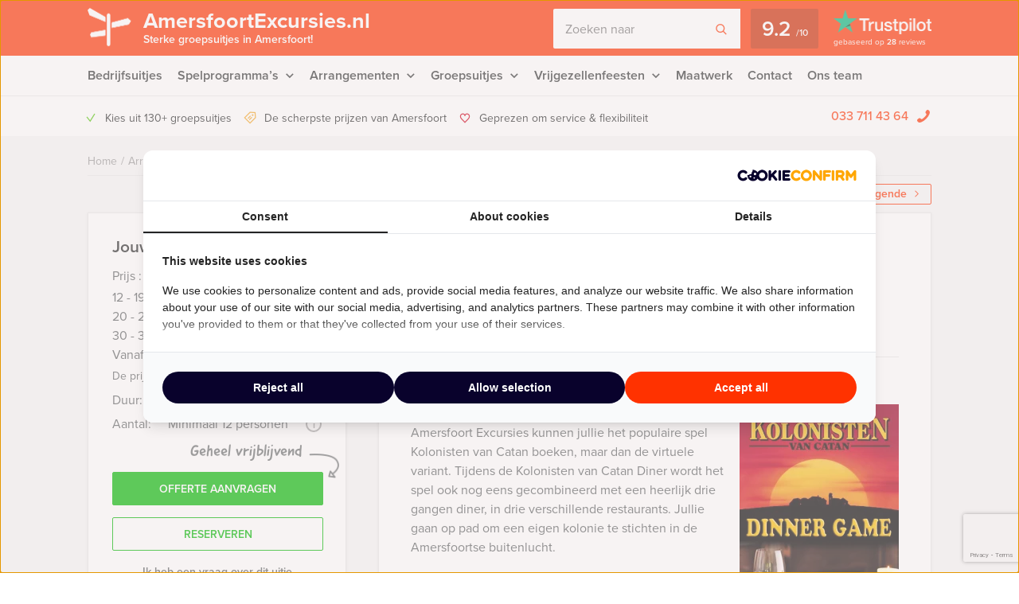

--- FILE ---
content_type: text/html; charset=UTF-8
request_url: https://amersfoortexcursies.nl/event/kolonisten-van-catan-dinner-amersfoort/
body_size: 18689
content:
    <!DOCTYPE HTML PUBLIC "-//W3C//DTD HTML 4.01 Transitional//EN" "http://www.w3.org/TR/html4/loose.dtd">
<html xmlns="http://www.w3.org/1999/xhtml" lang="nl"
      xml:lang="nl">
    <head>
                <meta http-equiv="Content-Type" content="text/html; charset=utf-8"/>
<script type="text/javascript">
/* <![CDATA[ */
var gform;gform||(document.addEventListener("gform_main_scripts_loaded",function(){gform.scriptsLoaded=!0}),document.addEventListener("gform/theme/scripts_loaded",function(){gform.themeScriptsLoaded=!0}),window.addEventListener("DOMContentLoaded",function(){gform.domLoaded=!0}),gform={domLoaded:!1,scriptsLoaded:!1,themeScriptsLoaded:!1,isFormEditor:()=>"function"==typeof InitializeEditor,callIfLoaded:function(o){return!(!gform.domLoaded||!gform.scriptsLoaded||!gform.themeScriptsLoaded&&!gform.isFormEditor()||(gform.isFormEditor()&&console.warn("The use of gform.initializeOnLoaded() is deprecated in the form editor context and will be removed in Gravity Forms 3.1."),o(),0))},initializeOnLoaded:function(o){gform.callIfLoaded(o)||(document.addEventListener("gform_main_scripts_loaded",()=>{gform.scriptsLoaded=!0,gform.callIfLoaded(o)}),document.addEventListener("gform/theme/scripts_loaded",()=>{gform.themeScriptsLoaded=!0,gform.callIfLoaded(o)}),window.addEventListener("DOMContentLoaded",()=>{gform.domLoaded=!0,gform.callIfLoaded(o)}))},hooks:{action:{},filter:{}},addAction:function(o,r,e,t){gform.addHook("action",o,r,e,t)},addFilter:function(o,r,e,t){gform.addHook("filter",o,r,e,t)},doAction:function(o){gform.doHook("action",o,arguments)},applyFilters:function(o){return gform.doHook("filter",o,arguments)},removeAction:function(o,r){gform.removeHook("action",o,r)},removeFilter:function(o,r,e){gform.removeHook("filter",o,r,e)},addHook:function(o,r,e,t,n){null==gform.hooks[o][r]&&(gform.hooks[o][r]=[]);var d=gform.hooks[o][r];null==n&&(n=r+"_"+d.length),gform.hooks[o][r].push({tag:n,callable:e,priority:t=null==t?10:t})},doHook:function(r,o,e){var t;if(e=Array.prototype.slice.call(e,1),null!=gform.hooks[r][o]&&((o=gform.hooks[r][o]).sort(function(o,r){return o.priority-r.priority}),o.forEach(function(o){"function"!=typeof(t=o.callable)&&(t=window[t]),"action"==r?t.apply(null,e):e[0]=t.apply(null,e)})),"filter"==r)return e[0]},removeHook:function(o,r,t,n){var e;null!=gform.hooks[o][r]&&(e=(e=gform.hooks[o][r]).filter(function(o,r,e){return!!(null!=n&&n!=o.tag||null!=t&&t!=o.priority)}),gform.hooks[o][r]=e)}});
/* ]]> */
</script>

        <meta name="language" content="dutch">
        <meta name="viewport" content="initial-scale=1,width=device-width">
        <meta name="theme-color" content="#ff3300">
        <link data-minify="1" rel="stylesheet" type="text/css" rel="preload" as="style"
              href="https://amersfoortexcursies.nl/wp-content/cache/min/1/wp-content/themes/bz-huisbrand/assets/stylesheets/style.css?ver=1765960567"/>
        <link data-minify="1" rel="stylesheet" type="text/css"
              href="https://amersfoortexcursies.nl/wp-content/cache/min/1/wp-content/themes/bz-huisbrand/assets/stylesheets/theme.css?ver=1765960567"/>
        <link data-minify="1" rel="stylesheet" href="https://amersfoortexcursies.nl/wp-content/cache/min/1/ghh2biu.css?ver=1765960567">
        
        <title>Kolonisten van Catan Dinner Amersfoort - Gratis offerte?</title>
<link crossorigin data-rocket-preconnect href="https://www.googletagmanager.com" rel="preconnect">
<link crossorigin data-rocket-preconnect href="https://www.google.com" rel="preconnect"><link rel="preload" data-rocket-preload as="image" href="https://amersfoortexcursies.nl/wp-content/uploads/2019/08/trustpilot-2.png" fetchpriority="high">
        <script>
          //<![CDATA[
          function checkCookie(e) {
            var o = getCookie("cookie_preferences"), i = !1;
            if ("" != o) {
              var t = JSON.parse(o);
              void 0 !== t && void 0 !== t[e] && (i = t[e])
            }
            return i
          }

          function getCookie(e) {
            for (var o = e + "=", i = decodeURIComponent(document.cookie).split(";"), t = [], n = 0; n < i.length; n++) 0 == i[n].trim().indexOf(o) && (t = i[n].trim().split("="));
            return 0 < t.length ? t[1] : ""
          }

          //]]>
        </script>
                    <link rel="shortcut icon" type="image/x-icon" href="https://amersfoortexcursies.nl/wp-content/uploads/2018/06/favicon-orange.png"/>
        
        <meta name="author" content="Amersfoort Excursies"/>        <meta name="DC.title" content="Amersfoort Excursies organiseert uitjes, arrangementen, rondleidingen, workshops, vrijgezellenfeesten, bedrijfsuitjes en tours in de Keistad."/>        <meta name="google-site-verification" content="cS8ZpIK51f6viu-ONrpsbwQZtWVCwhC9xuIZGYodwCQ" />
                    <script>(function (w, d, s, l, i) {
                w[l] = w[l] || [];
                w[l].push({
                    'gtm.start':
                        new Date().getTime(), event: 'gtm.js'
                });
                var f = d.getElementsByTagName(s)[0],
                    j = d.createElement(s), dl = l != 'dataLayer' ? '&l=' + l : '';
                j.async = true;
                j.src =
                    'https://www.googletagmanager.com/gtm.js?id=' + i + dl;
                f.parentNode.insertBefore(j, f);
            })(window, document, 'script', 'dataLayer', 'GTM-NXT6DG9');</script>
        
        <!-- WP HEAD -->
        <meta name='robots' content='index, follow, max-image-preview:large, max-snippet:-1, max-video-preview:-1' />
	<style>img:is([sizes="auto" i], [sizes^="auto," i]) { contain-intrinsic-size: 3000px 1500px }</style>
	
	<!-- This site is optimized with the Yoast SEO plugin v25.9 - https://yoast.com/wordpress/plugins/seo/ -->
	<meta name="description" content="Kolonisten van Catan Dinner Amersfoort ➔ Pas jouw uitje aan naar jouw wensen! Offerte binnen een dag!" />
	<link rel="canonical" href="https://amersfoortexcursies.nl/event/kolonisten-van-catan-dinner-amersfoort/" />
	<!-- / Yoast SEO plugin. -->


<link rel='dns-prefetch' href='//www.google.com' />
<link data-minify="1" rel='stylesheet' id='datepicker_css-css' href='https://amersfoortexcursies.nl/wp-content/cache/min/1/wp-content/themes/bz-huisbrand/assets/stylesheets/gform/datepicker.css?ver=1765960568' type='text/css' media='all' />
<link data-minify="1" rel='stylesheet' id='gform_general_styling-css' href='https://amersfoortexcursies.nl/wp-content/cache/min/1/wp-content/themes/bz-huisbrand/assets/stylesheets/gform/gform.css?ver=1765960568' type='text/css' media='all' />
<style id='classic-theme-styles-inline-css' type='text/css'>
/*! This file is auto-generated */
.wp-block-button__link{color:#fff;background-color:#32373c;border-radius:9999px;box-shadow:none;text-decoration:none;padding:calc(.667em + 2px) calc(1.333em + 2px);font-size:1.125em}.wp-block-file__button{background:#32373c;color:#fff;text-decoration:none}
</style>
<style id='global-styles-inline-css' type='text/css'>
:root{--wp--preset--aspect-ratio--square: 1;--wp--preset--aspect-ratio--4-3: 4/3;--wp--preset--aspect-ratio--3-4: 3/4;--wp--preset--aspect-ratio--3-2: 3/2;--wp--preset--aspect-ratio--2-3: 2/3;--wp--preset--aspect-ratio--16-9: 16/9;--wp--preset--aspect-ratio--9-16: 9/16;--wp--preset--color--black: #000000;--wp--preset--color--cyan-bluish-gray: #abb8c3;--wp--preset--color--white: #ffffff;--wp--preset--color--pale-pink: #f78da7;--wp--preset--color--vivid-red: #cf2e2e;--wp--preset--color--luminous-vivid-orange: #ff6900;--wp--preset--color--luminous-vivid-amber: #fcb900;--wp--preset--color--light-green-cyan: #7bdcb5;--wp--preset--color--vivid-green-cyan: #00d084;--wp--preset--color--pale-cyan-blue: #8ed1fc;--wp--preset--color--vivid-cyan-blue: #0693e3;--wp--preset--color--vivid-purple: #9b51e0;--wp--preset--gradient--vivid-cyan-blue-to-vivid-purple: linear-gradient(135deg,rgba(6,147,227,1) 0%,rgb(155,81,224) 100%);--wp--preset--gradient--light-green-cyan-to-vivid-green-cyan: linear-gradient(135deg,rgb(122,220,180) 0%,rgb(0,208,130) 100%);--wp--preset--gradient--luminous-vivid-amber-to-luminous-vivid-orange: linear-gradient(135deg,rgba(252,185,0,1) 0%,rgba(255,105,0,1) 100%);--wp--preset--gradient--luminous-vivid-orange-to-vivid-red: linear-gradient(135deg,rgba(255,105,0,1) 0%,rgb(207,46,46) 100%);--wp--preset--gradient--very-light-gray-to-cyan-bluish-gray: linear-gradient(135deg,rgb(238,238,238) 0%,rgb(169,184,195) 100%);--wp--preset--gradient--cool-to-warm-spectrum: linear-gradient(135deg,rgb(74,234,220) 0%,rgb(151,120,209) 20%,rgb(207,42,186) 40%,rgb(238,44,130) 60%,rgb(251,105,98) 80%,rgb(254,248,76) 100%);--wp--preset--gradient--blush-light-purple: linear-gradient(135deg,rgb(255,206,236) 0%,rgb(152,150,240) 100%);--wp--preset--gradient--blush-bordeaux: linear-gradient(135deg,rgb(254,205,165) 0%,rgb(254,45,45) 50%,rgb(107,0,62) 100%);--wp--preset--gradient--luminous-dusk: linear-gradient(135deg,rgb(255,203,112) 0%,rgb(199,81,192) 50%,rgb(65,88,208) 100%);--wp--preset--gradient--pale-ocean: linear-gradient(135deg,rgb(255,245,203) 0%,rgb(182,227,212) 50%,rgb(51,167,181) 100%);--wp--preset--gradient--electric-grass: linear-gradient(135deg,rgb(202,248,128) 0%,rgb(113,206,126) 100%);--wp--preset--gradient--midnight: linear-gradient(135deg,rgb(2,3,129) 0%,rgb(40,116,252) 100%);--wp--preset--font-size--small: 13px;--wp--preset--font-size--medium: 20px;--wp--preset--font-size--large: 36px;--wp--preset--font-size--x-large: 42px;--wp--preset--spacing--20: 0.44rem;--wp--preset--spacing--30: 0.67rem;--wp--preset--spacing--40: 1rem;--wp--preset--spacing--50: 1.5rem;--wp--preset--spacing--60: 2.25rem;--wp--preset--spacing--70: 3.38rem;--wp--preset--spacing--80: 5.06rem;--wp--preset--shadow--natural: 6px 6px 9px rgba(0, 0, 0, 0.2);--wp--preset--shadow--deep: 12px 12px 50px rgba(0, 0, 0, 0.4);--wp--preset--shadow--sharp: 6px 6px 0px rgba(0, 0, 0, 0.2);--wp--preset--shadow--outlined: 6px 6px 0px -3px rgba(255, 255, 255, 1), 6px 6px rgba(0, 0, 0, 1);--wp--preset--shadow--crisp: 6px 6px 0px rgba(0, 0, 0, 1);}:where(.is-layout-flex){gap: 0.5em;}:where(.is-layout-grid){gap: 0.5em;}body .is-layout-flex{display: flex;}.is-layout-flex{flex-wrap: wrap;align-items: center;}.is-layout-flex > :is(*, div){margin: 0;}body .is-layout-grid{display: grid;}.is-layout-grid > :is(*, div){margin: 0;}:where(.wp-block-columns.is-layout-flex){gap: 2em;}:where(.wp-block-columns.is-layout-grid){gap: 2em;}:where(.wp-block-post-template.is-layout-flex){gap: 1.25em;}:where(.wp-block-post-template.is-layout-grid){gap: 1.25em;}.has-black-color{color: var(--wp--preset--color--black) !important;}.has-cyan-bluish-gray-color{color: var(--wp--preset--color--cyan-bluish-gray) !important;}.has-white-color{color: var(--wp--preset--color--white) !important;}.has-pale-pink-color{color: var(--wp--preset--color--pale-pink) !important;}.has-vivid-red-color{color: var(--wp--preset--color--vivid-red) !important;}.has-luminous-vivid-orange-color{color: var(--wp--preset--color--luminous-vivid-orange) !important;}.has-luminous-vivid-amber-color{color: var(--wp--preset--color--luminous-vivid-amber) !important;}.has-light-green-cyan-color{color: var(--wp--preset--color--light-green-cyan) !important;}.has-vivid-green-cyan-color{color: var(--wp--preset--color--vivid-green-cyan) !important;}.has-pale-cyan-blue-color{color: var(--wp--preset--color--pale-cyan-blue) !important;}.has-vivid-cyan-blue-color{color: var(--wp--preset--color--vivid-cyan-blue) !important;}.has-vivid-purple-color{color: var(--wp--preset--color--vivid-purple) !important;}.has-black-background-color{background-color: var(--wp--preset--color--black) !important;}.has-cyan-bluish-gray-background-color{background-color: var(--wp--preset--color--cyan-bluish-gray) !important;}.has-white-background-color{background-color: var(--wp--preset--color--white) !important;}.has-pale-pink-background-color{background-color: var(--wp--preset--color--pale-pink) !important;}.has-vivid-red-background-color{background-color: var(--wp--preset--color--vivid-red) !important;}.has-luminous-vivid-orange-background-color{background-color: var(--wp--preset--color--luminous-vivid-orange) !important;}.has-luminous-vivid-amber-background-color{background-color: var(--wp--preset--color--luminous-vivid-amber) !important;}.has-light-green-cyan-background-color{background-color: var(--wp--preset--color--light-green-cyan) !important;}.has-vivid-green-cyan-background-color{background-color: var(--wp--preset--color--vivid-green-cyan) !important;}.has-pale-cyan-blue-background-color{background-color: var(--wp--preset--color--pale-cyan-blue) !important;}.has-vivid-cyan-blue-background-color{background-color: var(--wp--preset--color--vivid-cyan-blue) !important;}.has-vivid-purple-background-color{background-color: var(--wp--preset--color--vivid-purple) !important;}.has-black-border-color{border-color: var(--wp--preset--color--black) !important;}.has-cyan-bluish-gray-border-color{border-color: var(--wp--preset--color--cyan-bluish-gray) !important;}.has-white-border-color{border-color: var(--wp--preset--color--white) !important;}.has-pale-pink-border-color{border-color: var(--wp--preset--color--pale-pink) !important;}.has-vivid-red-border-color{border-color: var(--wp--preset--color--vivid-red) !important;}.has-luminous-vivid-orange-border-color{border-color: var(--wp--preset--color--luminous-vivid-orange) !important;}.has-luminous-vivid-amber-border-color{border-color: var(--wp--preset--color--luminous-vivid-amber) !important;}.has-light-green-cyan-border-color{border-color: var(--wp--preset--color--light-green-cyan) !important;}.has-vivid-green-cyan-border-color{border-color: var(--wp--preset--color--vivid-green-cyan) !important;}.has-pale-cyan-blue-border-color{border-color: var(--wp--preset--color--pale-cyan-blue) !important;}.has-vivid-cyan-blue-border-color{border-color: var(--wp--preset--color--vivid-cyan-blue) !important;}.has-vivid-purple-border-color{border-color: var(--wp--preset--color--vivid-purple) !important;}.has-vivid-cyan-blue-to-vivid-purple-gradient-background{background: var(--wp--preset--gradient--vivid-cyan-blue-to-vivid-purple) !important;}.has-light-green-cyan-to-vivid-green-cyan-gradient-background{background: var(--wp--preset--gradient--light-green-cyan-to-vivid-green-cyan) !important;}.has-luminous-vivid-amber-to-luminous-vivid-orange-gradient-background{background: var(--wp--preset--gradient--luminous-vivid-amber-to-luminous-vivid-orange) !important;}.has-luminous-vivid-orange-to-vivid-red-gradient-background{background: var(--wp--preset--gradient--luminous-vivid-orange-to-vivid-red) !important;}.has-very-light-gray-to-cyan-bluish-gray-gradient-background{background: var(--wp--preset--gradient--very-light-gray-to-cyan-bluish-gray) !important;}.has-cool-to-warm-spectrum-gradient-background{background: var(--wp--preset--gradient--cool-to-warm-spectrum) !important;}.has-blush-light-purple-gradient-background{background: var(--wp--preset--gradient--blush-light-purple) !important;}.has-blush-bordeaux-gradient-background{background: var(--wp--preset--gradient--blush-bordeaux) !important;}.has-luminous-dusk-gradient-background{background: var(--wp--preset--gradient--luminous-dusk) !important;}.has-pale-ocean-gradient-background{background: var(--wp--preset--gradient--pale-ocean) !important;}.has-electric-grass-gradient-background{background: var(--wp--preset--gradient--electric-grass) !important;}.has-midnight-gradient-background{background: var(--wp--preset--gradient--midnight) !important;}.has-small-font-size{font-size: var(--wp--preset--font-size--small) !important;}.has-medium-font-size{font-size: var(--wp--preset--font-size--medium) !important;}.has-large-font-size{font-size: var(--wp--preset--font-size--large) !important;}.has-x-large-font-size{font-size: var(--wp--preset--font-size--x-large) !important;}
:where(.wp-block-post-template.is-layout-flex){gap: 1.25em;}:where(.wp-block-post-template.is-layout-grid){gap: 1.25em;}
:where(.wp-block-columns.is-layout-flex){gap: 2em;}:where(.wp-block-columns.is-layout-grid){gap: 2em;}
:root :where(.wp-block-pullquote){font-size: 1.5em;line-height: 1.6;}
</style>
<script type="text/javascript" src="https://amersfoortexcursies.nl/wp-content/themes/bz-huisbrand/assets/javascripts/jquery.js?ver=1.11.1" id="jquery-js"></script>
<link rel="EditURI" type="application/rsd+xml" title="RSD" href="https://amersfoortexcursies.nl/xmlrpc.php?rsd" />
<meta name="generator" content="WordPress 6.8.3" />
<link rel='shortlink' href='https://amersfoortexcursies.nl/?p=7765' />

        <!-- WP HEAD -->

                <!-- Google Analytics -->
        <script>!function (e, a, t, n, g, c, o) {
                e.GoogleAnalyticsObject = g, e.ga = e.ga || function () {
                    (e.ga.q = e.ga.q || []).push(arguments)
                }, e.ga.l = 1 * new Date, c = a.createElement(t), o = a.getElementsByTagName(t)[0], c.async = 1, c.src = "https://amersfoortexcursies.nl/wp-content/themes/bz-huisbrand/assets/javascripts/analytics.js", o.parentNode.insertBefore(c, o)
            }(window, document, "script", 0, "ga"), ga("create", "UA-39395668-1", "auto"), ga("send", "pageview"), ga("set", "anonymizeIp", !0), ga("set", "forceSSL", !0);</script>
        <!-- End Google Analytics -->
        
<script type="application/ld+json">{"@context":"https:\/\/schema.org\/","@graph":[{"@type":"WebPage","name":"Kolonisten van Catan Dinner Amersfoort","description":"&lt;p&gt;Moet er weer een teamuitje worden georganiseerd? Bij Amersfoort Excursies kunnen jullie het populaire spel Kolonisten van Catan boeken, maar dan de virtuele variant. Tijdens de Kolonisten van Catan Diner wordt het spel ook nog eens gecombineerd met een heerlijk drie gangen diner, in drie verschillende restaurants. Jullie gaan op pad om een eigen kolonie te stichten in de Amersfoortse buitenlucht.&lt;\/p&gt;\n","url":"https:\/\/amersfoortexcursies.nl\/event\/kolonisten-van-catan-dinner-amersfoort\/","@id":"https:\/\/amersfoortexcursies.nl\/event\/kolonisten-van-catan-dinner-amersfoort\/#WebPage","primaryImageOfPage":{"@type":"ImageObject","url":"https:\/\/amersfoortexcursies.nl\/wp-content\/uploads\/2021\/12\/kolonisten-dinner-game-200x299-1.png"},"potentialAction":{"@id":"https:\/\/amersfoortexcursies.nl#SearchAction"},"inLanguage":"nl-NL","publisher":{"@id":"https:\/\/amersfoortexcursies.nl#Organization"},"about":{"@id":"https:\/\/amersfoortexcursies.nl\/event\/kolonisten-van-catan-dinner-amersfoort\/#Product"},"isPartOf":{"@id":"https:\/\/amersfoortexcursies.nl#WebSite"},"breadcrumb":{"@type":"BreadcrumbList","itemListElement":[{"@type":"listItem","position":1,"item":{"@type":"WebPage","@id":"https:\/\/amersfoortexcursies.nl\/#WebPage","url":"https:\/\/amersfoortexcursies.nl\/","name":"Home"}},{"@type":"listItem","position":2,"item":{"@type":"WebPage","@id":"https:\/\/amersfoortexcursies.nl\/arrangementen\/#WebPage","url":"https:\/\/amersfoortexcursies.nl\/arrangementen\/","name":"Arrangementen"}},{"@type":"listItem","position":3,"item":{"@id":"https:\/\/amersfoortexcursies.nl\/event\/kolonisten-van-catan-dinner-amersfoort\/#WebPage","name":"Kolonisten van Catan Dinner Amersfoort"}}]},"hasPart":{"@id":"https:\/\/amersfoortexcursies.nl\/event\/kolonisten-van-catan-dinner-amersfoort\/#FAQPage"}},{"@type":"Product","name":"Kolonisten van Catan Dinner Amersfoort","@id":"https:\/\/amersfoortexcursies.nl\/event\/kolonisten-van-catan-dinner-amersfoort\/#Product","url":"https:\/\/amersfoortexcursies.nl\/event\/kolonisten-van-catan-dinner-amersfoort\/","image":{"@type":"ImageObject","url":"https:\/\/amersfoortexcursies.nl\/wp-content\/uploads\/2021\/12\/kolonisten-dinner-game-200x299-1.png"},"description":"&lt;p&gt;Moet er weer een teamuitje worden georganiseerd? Bij Amersfoort Excursies kunnen jullie het populaire spel Kolonisten van Catan boeken, maar dan de virtuele variant. Tijdens de Kolonisten van Catan Diner wordt het spel ook nog eens gecombineerd met een heerlijk drie gangen diner, in drie verschillende restaurants. Jullie gaan op pad om een eigen kolonie te stichten in de Amersfoortse buitenlucht.&lt;\/p&gt;\n","brand":{"@id":"https:\/\/amersfoortexcursies.nl#Organization"},"offers":{"@type":"AggregateOffer","priceCurrency":"EUR","offerCount":4,"lowPrice":"64.50","highPrice":"72.50","seller":{"@id":"https:\/\/amersfoortexcursies.nl#Organization"}}},{"@type":"FAQPage","@id":"https:\/\/amersfoortexcursies.nl\/event\/kolonisten-van-catan-dinner-amersfoort\/#FAQPage","mainEntity":[]},{"@type":"WebSite","name":"Amersfoort Excursies","url":"https:\/\/amersfoortexcursies.nl","@id":"https:\/\/amersfoortexcursies.nl#WebSite","potentialAction":{"@type":"SearchAction","@id":"https:\/\/amersfoortexcursies.nl#SearchAction","target":"https:\/\/amersfoortexcursies.nl\/zoeken\/{search_term_string}","query-input":"required name=search_term_string"},"inLanguage":"nl-NL","publisher":{"@id":"https:\/\/amersfoortexcursies.nl#Organization"},"about":{"@id":"https:\/\/amersfoortexcursies.nl#Organization"}},{"@type":"Organization","name":"Amersfoort Excursies","alternateName":"Amersfoort Excursies","url":"https:\/\/amersfoortexcursies.nl","@id":"https:\/\/amersfoortexcursies.nl#Organization","telephone":"+31 33 711 43 64","email":"info@amersfoortexcursies.nl","address":{"@type":"PostalAddress","streetAddress":"Postbus 674","addressLocality":"Amersfoort","postalCode":"3800 AR","addressCountry":"NL"},"contactPoint":{"@type":"ContactPoint","telephone":"+31 33 711 43 64","email":"info@amersfoortexcursies.nl","contactType":"customer service"},"sameAs":["https:\/\/www.facebook.com\/amersfoortexcursies","https:\/\/twitter.com\/amersfoortexcur","https:\/\/www.linkedin.com\/company\/2870116","https:\/\/plus.google.com\/u\/0\/117145962507908663428\/","https:\/\/www.youtube.com\/user\/keistadevents"],"aggregateRating":{"@type":"AggregateRating","itemReviewed":{"@id":"https:\/\/amersfoortexcursies.nl#Organization"},"ratingCount":28,"bestRating":"10","ratingValue":9.2,"sameAs":"https:\/\/nl.trustpilot.com\/review\/amersfoortexcursies.nl"}}]}</script>
        <!--    <script>
       var cookie_popup_url = "///assets/cookie/cookie_popup.php";
    </script> -->
        
    <style id="rocket-lazyrender-inline-css">[data-wpr-lazyrender] {content-visibility: auto;}</style><meta name="generator" content="WP Rocket 3.19.4" data-wpr-features="wpr_defer_js wpr_minify_concatenate_js wpr_preconnect_external_domains wpr_automatic_lazy_rendering wpr_oci wpr_minify_css wpr_desktop" /></head>
<body class="loading body-single-event">
<div  class="body">
    <div  class="overlay-general"></div>
        <div  class="header-top">
    <div  class="wrapper">
        <div class="header-top-container">
            <div class="header-top-in">
                <div class="header-top-in-left">
                    <div class="header-logo">
                        <a href="https://amersfoortexcursies.nl" class="header-logo-left">
                                                            <img alt=""
                                     src="https://amersfoortexcursies.nl/wp-content/uploads/2017/09/marker.png"
                                     width="110" height="125"/>
                                
                        </a>
                        <a href="https://amersfoortexcursies.nl" class="header-logo-right">
                            AmersfoortExcursies.nl                                                            <span>Sterke groepsuitjes in Amersfoort!</span>
                                                    </a>
                    </div>
                    <div class="header-mobile">
                        <div class="header-mobile-open">
                            <span></span>
                            <span></span>
                            <span></span>

                            <div class="header-mobile-text">Menu</div>
                            <div class="header-mobile-favorites"><span class="favorite-counter"
                                                                       data-fav-count="">0</span>
                            </div>
                        </div>
                    </div>
                </div>

                <div class="header-top-in-right header-top-in-middle">
                                            <div class="header-top-in-right-search">
                            <div class="header-search-container">
                                <div class="searchBar">
                                    <form action="" method="GET">
                                        <input type="text" name="search_keywords" autocomplete="off" id="headerSearch"
                                               placeholder="Zoeken naar">
                                        <div class="search-speech" onclick="startDictation()">
                                            <span class="icon icon-microphone"></span>
                                            <span class="icon icon-microphone-slash"></span>
                                        </div>
                                        <div class="speech-waves">
                                            <div class="speech-waves-in">
                                                <div class="speech-waves-image">
                                                    <span class="icon icon-sound-waves"></span>
                                                </div>
                                            </div>
                                        </div>
                                        <button name="Search" class="btn search-btn">
                                            <span>Zoeken</span>
                                            <i class="icon icon-search"></i></button>
                                        <div class="search-close-mobile">
                                            <div class="search-close-mobile-in">
                                                <i class="icon icon-cross"></i>
                                            </div>
                                        </div>
                                        <div  class="clear"></div>
                                    </form>
                                    <div class="autoComplete-block">
                                        <div class="autoComplete-block-in">

                                            <div class="autoComplete-help">
                                                <div class="autoComplete-help-title">
                                                    <i class="icon icon-subarrow-right"></i>
                                                    Zoek bijvoorbeeld op "<b>Bedrijfsuitje" of "<b>Rondvaartboot</b>"                                                </div>
                                                                                                    <div class="autoComplete-subtitle">
                                                        Of kies uit een van deze uitjes                                                    </div>
                                                    <div class="autoCompleteItems" style="display: block;">
                                                                                                                    <a href="https://amersfoortexcursies.nl/event/citygame-stadsspel-crazy-88/"
                                                               class="item category">
                                                                <div class="img">
                                                                    <img src="https://amersfoortexcursies.nl/wp-content/uploads/2013/07/crazy88amersfoort-1-130x195.jpg"
                                                                         alt="">
                                                                </div>
                                                                <div class="item-content">
                                                                    <div class="item-title">
                                                                        Crazy 88 in Amersfoort                                                                    </div>
                                                                    <div class="item-price">

                                                                        <small>Vanaf &euro;22,50<small> p.p. excl. BTW</small></small>
                                                                    </div>
                                                                </div>
                                                            </a>
                                                                                                                        <a href="https://amersfoortexcursies.nl/event/sherlock-holmes-city-game-in-amersfoort/"
                                                               class="item category">
                                                                <div class="img">
                                                                    <img src="https://amersfoortexcursies.nl/wp-content/uploads/2014/02/Sherlock-130x195.jpg"
                                                                         alt="">
                                                                </div>
                                                                <div class="item-content">
                                                                    <div class="item-title">
                                                                        Sherlock Holmes Tablet Game in Amersfoort                                                                    </div>
                                                                    <div class="item-price">

                                                                        <small>Vanaf &euro;27,50<small> p.p. excl. BTW</small></small>
                                                                    </div>
                                                                </div>
                                                            </a>
                                                                                                                </div>
                                                                                            </div>

                                            <div class="autoComplete-title"
                                                 data-text-results="Uitjes"
                                                 data-text-no-results="Geen resultaten"
                                                 data-text-loading="Laden..">

                                            </div>

                                            <div class="autoComplete-block-content">

                                                <div class="loader-div">
                                                    <div class="loader">
                                                        <svg xmlns="http://www.w3.org/2000/svg" viewBox="0 0 109 97">
                                                            <g class="loader3">
                                                                <polygon class="loader3_sign3"
                                                                         points="0 5 5 19 45 36 45 23 6 0 0 5"/>
                                                                <polygon class="loader3_sign2"
                                                                         points="109 33 104 42 60 51 60 37 101 26 109 33"/>
                                                                <polygon class="loader3_sign1"
                                                                         points="9 75 45 70 45 56 9 62 6 68 9 75"/>
                                                                <line class="loader3_pole" x1="52.5" y1="92.5" x2="52.5"
                                                                      y2="18"/>
                                                            </g>
                                                        </svg>
                                                    </div>
                                                </div>

                                                <div class="autoComplete-block-in">
                                                    <div class="autoComplete-block-left">
                                                        <div class="autoComplete-title-categories events-title">Uitjes</div>
                                                        <div class="autoCompleteItems autoCompleteItemsEvents">
                                                            <!--EVENTS-->
                                                        </div>

                                                        <div class="autoComplete-title-categories locations-title">Locaties</div>
                                                        <div class="autoCompleteItems autoCompleteItemLocations">
                                                            <!--EVENEMENT LOCATIES-->
                                                        </div>

                                                    </div>

                                                    <div class="autoComplete-block-right">
                                                        <div class="autoComplete-title-categories categories-title">Categorieën</div>
                                                        <div class="autoCompleteItems autoCompleteItemsCategories">
                                                            <div class="categories">
                                                                <!--CATEGORIES-->
                                                            </div>
                                                            <div  class="clear"></div>
                                                        </div>
                                                    </div>
                                                </div>

                                                <div class="all-results">Alle resultaten</div>

                                            </div>

                                        </div>
                                    </div>
                                </div>
                            </div>
                        </div>
                                        
                            <a href="https://nl.trustpilot.com/review/amersfoortexcursies.nl" target="_blank" class="header-trustpilot">
                                <span class="header-trustpilot-score">
                                    <span>
	                                    9.2                                    </span>
                                    <small>/<span>10</span></small>
	                            </span>
                                <span class="header-trustpilot-count">
                                                                <img fetchpriority="high" src="https://amersfoortexcursies.nl/wp-content/uploads/2019/08/trustpilot-2.png"
                                         alt="Trustpilot" width="123"/>
	                                <span class="header-trustpilot-count-text">
	                                    gebaseerd op                                        <strong>28</strong> reviews	                                </span>
	                            </span>
                            </a>
                                            </div>
            </div>
        </div>
    </div>
</div>
    <div  class="header-navigation sticky-container">
        <div  class="sticky-container-wrapper">
            <div class="sticky-container-in">
                <div  class="wrapper">
                    <div class="header-navigation-mobile">
                        <div class="header-phone">
                            <div>
                                <a href="tel:0337114364">033 711 43 64</a>
                                <i class="icon icon-phone-mobile-full"></i></div>
                        </div>

                        <a class="header-fav-counter" href="https://amersfoortexcursies.nl/favorieten/"><i
                                    class="icon icon-star-full"></i> <span class="favorite-counter"
                                                                           data-fav-count="">0</span></a>

                    </div>
                    <div class="header-navigation-in">
                        <div class="header-navigation-left">
                            <ul id="menu-hoofd-navigatie" class="menu"><li id="menu-item-6723" class="menu-item menu-item-type-taxonomy menu-item-object-categories current-event-ancestor current-event-parent menu-item-6723"><a href="https://amersfoortexcursies.nl/bedrijfsuitjes/">Bedrijfsuitjes</a></li>
<li id="menu-item-6111" class="menu-item menu-item-type-taxonomy menu-item-object-categories current-event-ancestor current-event-parent menu-item-has-children menu-item-6111"><a href="https://amersfoortexcursies.nl/spelprogrammas/" title="Ervaar de leuke spelprogramma&#8217;s, speurtochten, puzzeltochten, gps-citygames van Amersfoort Excursies in de Keistad.">Spelprogramma&#8217;s</a>
<ul class="sub-menu">
	<li id="menu-item-8153" class="menu-item menu-item-type-taxonomy menu-item-object-categories current-event-ancestor current-event-parent menu-item-8153"><a href="https://amersfoortexcursies.nl/spelprogrammas/">Spellen</a></li>
	<li id="menu-item-8150" class="menu-item menu-item-type-taxonomy menu-item-object-categories menu-item-8150"><a href="https://amersfoortexcursies.nl/quizzes/">Quizzes</a></li>
	<li id="menu-item-8151" class="menu-item menu-item-type-taxonomy menu-item-object-categories current-event-ancestor current-event-parent menu-item-8151"><a href="https://amersfoortexcursies.nl/tablet-city-games/">Tablet City Games</a></li>
	<li id="menu-item-8152" class="menu-item menu-item-type-taxonomy menu-item-object-categories menu-item-8152"><a href="https://amersfoortexcursies.nl/virtual-reality-games/">Virtual Reality Games</a></li>
	<li id="menu-item-8149" class="menu-item-last menu-item menu-item-type-custom menu-item-object-custom menu-item-8149"><a href="https://amersfoortexcursies.nl/arrangementen/?prices=530&#038;category=195,197,220,221">Alle spelprogramma&#8217;s</a></li>
</ul>
</li>
<li id="menu-item-6724" class="menu-item menu-item-type-custom menu-item-object-custom menu-item-has-children menu-item-6724"><a href="https://amersfoortexcursies.nl/activiteiten/arrangementen-amersfoort/">Arrangementen</a>
<ul class="sub-menu">
	<li id="menu-item-6108" class="menu-item menu-item-type-taxonomy menu-item-object-categories menu-item-6108"><a href="https://amersfoortexcursies.nl/dagarrangementen/" title="Ervaar de dagarrangementen van Amersfoort Excursies; wij organiseren uitjes, rondleidingen, bedrijfsuitjes, workshops, vrijgezellenfeesten en tours in de Keistad.">Dagarrangementen</a></li>
	<li id="menu-item-6109" class="menu-item menu-item-type-taxonomy menu-item-object-categories current-event-ancestor current-event-parent menu-item-6109 current-menu-item"><a href="https://amersfoortexcursies.nl/avondarrangementen/" title="Ervaar de avondarrangementen van Amersfoort Excursies; wij organiseren rondleidingen, uitjes, bedrijfsuitjes, workshops, vrijgezellenfeesten en tours in de Keistad.">Avondarrangementen</a></li>
	<li id="menu-item-6114" class="menu-item menu-item-type-taxonomy menu-item-object-categories menu-item-6114"><a href="https://amersfoortexcursies.nl/themafeesten/" title="Amersfoort Excursies heeft leuke  themafeesten, feestavonden en party&#8217;s in de Keistad.">Themafeesten</a></li>
	<li id="menu-item-6726" class="menu-item menu-item-type-taxonomy menu-item-object-categories menu-item-6726"><a href="https://amersfoortexcursies.nl/vergaderen/">Vergaderen</a></li>
	<li id="menu-item-7912" class="menu-item menu-item-type-taxonomy menu-item-object-categories current-event-ancestor current-event-parent menu-item-7912"><a href="https://amersfoortexcursies.nl/tablet-city-games/">Tablet City Games</a></li>
	<li id="menu-item-7915" class="menu-item menu-item-type-taxonomy menu-item-object-categories menu-item-7915"><a href="https://amersfoortexcursies.nl/virtual-reality-games/">Virtual Reality Games</a></li>
	<li id="menu-item-8140" class="menu-item menu-item-type-taxonomy menu-item-object-categories menu-item-8140"><a href="https://amersfoortexcursies.nl/winteruitjes/">Kerst- en winteruitjes</a></li>
	<li id="menu-item-6729" class="menu-item-last menu-item menu-item-type-custom menu-item-object-custom menu-item-6729"><a href="https://amersfoortexcursies.nl/activiteiten/arrangementen-amersfoort/">Alle arrangementen</a></li>
</ul>
</li>
<li id="menu-item-6727" class="menu-item menu-item-type-custom menu-item-object-custom menu-item-has-children menu-item-6727"><a href="https://amersfoortexcursies.nl/activiteiten/groepsuitjes-amersfoort/">Groepsuitjes</a>
<ul class="sub-menu">
	<li id="menu-item-8154" class="menu-item menu-item-type-taxonomy menu-item-object-categories current-event-ancestor current-event-parent menu-item-8154"><a href="https://amersfoortexcursies.nl/spelprogrammas/">Spelprogramma&#8217;s</a></li>
	<li id="menu-item-6112" class="menu-item menu-item-type-taxonomy menu-item-object-categories menu-item-6112"><a href="https://amersfoortexcursies.nl/rondleidingen/" title="Amersfoort Excursies heeft leuke rondleidingen, tours en stadswandelingen met gids in de Keistad.">Rondleidingen</a></li>
	<li id="menu-item-6113" class="menu-item menu-item-type-taxonomy menu-item-object-categories menu-item-6113"><a href="https://amersfoortexcursies.nl/workshops/" title="Amersfoort Excursies heeft leuke  workshops, cursussen, proeverijen en clinics in de Keistad.">Workshops</a></li>
	<li id="menu-item-6728" class="menu-item menu-item-type-taxonomy menu-item-object-categories menu-item-6728"><a href="https://amersfoortexcursies.nl/quizzes/">Quizzes</a></li>
	<li id="menu-item-7914" class="menu-item menu-item-type-taxonomy menu-item-object-categories current-event-ancestor current-event-parent menu-item-7914"><a href="https://amersfoortexcursies.nl/tablet-city-games/">Tablet City Games</a></li>
	<li id="menu-item-7913" class="menu-item menu-item-type-taxonomy menu-item-object-categories menu-item-7913"><a href="https://amersfoortexcursies.nl/virtual-reality-games/">Virtual Reality Games</a></li>
	<li id="menu-item-6730" class="menu-item-last menu-item menu-item-type-custom menu-item-object-custom menu-item-6730"><a href="https://amersfoortexcursies.nl/activiteiten/groepsuitjes-amersfoort/">Alle groepsuitjes</a></li>
</ul>
</li>
<li id="menu-item-6110" class="menu-item menu-item-type-taxonomy menu-item-object-categories menu-item-has-children menu-item-6110"><a href="https://amersfoortexcursies.nl/vrijgezellenfeesten/" title="Amersfoort Excursies heeft tientallen bijzondere vrijgezellenfeesten, vrijgezellenavonden, vrijgezellendagen en vrijgezellenparty&#8217;s in de Keistad.">Vrijgezellenfeesten</a>
<ul class="sub-menu">
	<li id="menu-item-6731" class="menu-item menu-item-type-taxonomy menu-item-object-categories menu-item-6731"><a href="https://amersfoortexcursies.nl/vrijgezellenfeest-mannen/">Mannen</a></li>
	<li id="menu-item-6732" class="menu-item menu-item-type-taxonomy menu-item-object-categories menu-item-6732"><a href="https://amersfoortexcursies.nl/vrijgezellenfeest-vrouwen/">Vrouwen</a></li>
	<li id="menu-item-6733" class="menu-item-last menu-item menu-item-type-taxonomy menu-item-object-categories menu-item-6733"><a href="https://amersfoortexcursies.nl/vrijgezellenfeesten/">Alle vrijgezellenfeesten</a></li>
</ul>
</li>
<li id="menu-item-6140" class="menu-item menu-item-type-post_type menu-item-object-page menu-item-6140"><a href="https://amersfoortexcursies.nl/maatwerk/" title="Amersfoort Excursies levert maatwerk voor leuke  uitjes, feestavonden, themafeesten en arrangementen in de Keistad.">Maatwerk</a></li>
<li id="menu-item-6142" class="menu-item menu-item-type-post_type menu-item-object-page menu-item-6142"><a href="https://amersfoortexcursies.nl/contact/" title="Vraag of opmerking? Neem contact op met evenementenbureau Amersfoort Excursies over de leuke uitjes en arrangementen in de Keistad.">Contact</a></li>
<li id="menu-item-8135" class="menu-item menu-item-type-custom menu-item-object-custom menu-item-8135"><a href="/ons-team">Ons team</a></li>
</ul>                        </div>

                    </div>
                </div>

            </div>
            <div class="header-mobile-close">
                <i class="icon icon-cross"></i>
            </div>
        </div>
    </div>
    
    <div  class="header-contact">
        <a href="tel:0337114364"
           class="header-contact-in">033 711 43 64            <i class="icon icon-phone-mobile-full"></i>
        </a>
    </div>

            <div  class="header-usps ">
            <div  class="wrapper">
            	<div class="header-usps-in">
	                <div class="header-usps-left">
                                            <div class="usp">
                                <i class="green icon icon-check"></i>Kies uit 130+ groepsuitjes                            </div>
                                                    <div class="usp">
                                <i class="yellow icon icon-tag"></i>De scherpste prijzen van Amersfoort                            </div>
                                                    <div class="usp">
                                <i class="red icon icon-love"></i>Geprezen om service & flexibiliteit                            </div>
                                        </div>
	                <div class="header-usps-right">
                        <div class="header-phone">
                            <div><a href="tel:0337114364">033 711 43 64</a> <i class="icon icon-phone-mobile-full"></i></div>
                        </div>
                        <a class="header-fav-counter" href="https://amersfoortexcursies.nl/favorieten/"><i class="icon icon-star-full"></i> <span class="favorite-counter" data-fav-count="">0</span></a>
	           		 </div>
           	 	</div>
            </div>
        </div>
            <div  class="page-content">
    
    <div  class="event-content ">
        <div class="event-top-actions">
            <div class="header-breadcrumbs">
    <div  class="wrapper">
        <div class="breadcrumbs">
            <div>
                <div class="breadcrumb"><a href="https://amersfoortexcursies.nl/" class="">Home</a></div><span>/</span><div class="breadcrumb"><a href="https://amersfoortexcursies.nl/arrangementen/" class="">Arrangementen</a></div><span>/</span><div class="breadcrumb"><a href="" class="active">Kolonisten van Catan Dinner Amersfoort</a></div>

            </div>
        </div>
    </div>
</div>            <div class="overview-next-prev">
    <div class="wrapper">
        <div class="overview back-to-overview">
                    </div>

                        <div class="next-previous-page">
                    <a class="btn next-page" href="https://amersfoortexcursies.nl/event/niets-is-wat-het-lijkt-dinerspel/"><i class="icon icon-arrow-left"></i> <span>Vorige</span></a>
                    <a class="btn previous-page" href="https://amersfoortexcursies.nl/event/niets-is-wat-het-lijkt-dinerspel/"><span>Volgende</span> <i class="icon icon-arrow-right"></i></a>
                </div>
                            <div class="favorite toggle-favorite" data-post-id="7765">
                <i class="icon icon-star"></i>
                <i class="icon icon-active icon-star-full"></i>

                <span class="text-favorite">Favoriet</span>
                <span class="text-favorite-small">Favoriet</span>

                <span class="text-favorite-active text-favorite">Toegevoegd aan favorieten</span>
                <span class="text-favorite-active text-favorite-small">Toegevoegd</span>
            </div>
            
        <div class="clear"></div>
    </div>
    <div class="clear"></div>
</div>
        </div>

                <div class="wrapper">
            <div class="content contentblock ">

                <div class="sidebar  sidebar-turned">
    <div class="sidebar-fixed">
    	<div class="sidebar-in">
	        <div class="res-info">
	            	                <div class="title">Jouw uitje</div>
	                	            <ul>
	                	                    <li>
	                        <div class="list-items list-items-price">
	                            <div class="list-left">
	                                                <span>Prijs	                                                    :</span>
	                            </div>
	                            <div class="list-right">
	                                	                                    <div class="list-right-in">
	                                        <span>12 - 19 personen</span>
	                                        <span>&euro; 72,50 p.p.</span>
	                                    </div>
	                                    	                                    <div class="list-right-in">
	                                        <span>20 - 29 personen</span>
	                                        <span>&euro; 69,50 p.p.</span>
	                                    </div>
	                                    	                                    <div class="list-right-in">
	                                        <span>30 - 39 personen</span>
	                                        <span>&euro; 66,50 p.p.</span>
	                                    </div>
	                                    	                                    <div class="list-right-in">
	                                        <span>Vanaf 40 personen</span>
	                                        <span>&euro; 64,50 p.p.</span>
	                                    </div>
	                                    	                                	                                    <div class="list-right-text">
	                                        De prijzen zijn exclusief BTW	                                    </div>
	                                	                            </div>
	                        </div>
	                    </li>
	                    	                	                    <li>
	                        <div class="list-items">
	                            <div class="list-left"><span>Duur:</span></div>
	                            <div class="list-right">4 uur en 30 minuten</div>
	                        </div>
	                    </li>
	                	                	                    <li>
	                        <div class="list-items">
	                            <div class="list-left"><span>Aantal:</span></div>
	                            <div class="list-right">Minimaal 12 personen	                                <div class="content-tooltip">i
	                                    <div class="content-tooltip-content">
	                                        <div class="content-tooltip-content-in">De prijs per persoon is een vanaf-prijs en daalt bij grotere groepen. Het minimumaantal deelnemers bepaalt de minimale prijs. Boeken met minder personen kan, mits u deze minimale prijs betaalt. Vraag vrijblijvend een offerte aan.	                                            <span></span></div>
	                                    </div>
	                                </div>
	                            </div>
	                        </div>
	                    </li>
	                	
	                	
	            </ul>
	            <div class="event-buttons-info">
	                	                    <div class="event-buttons-message">
                            <span data-persanolized-title="Geheel vrijblijvend, {naam}!">Geheel vrijblijvend</span>
	                        <div class="event-buttons-message-arrow">
	                            <img src="https://amersfoortexcursies.nl/wp-content/themes/bz-huisbrand/assets/images/arrow-grey.png"
	                                 alt="">
	                        </div>
	                    </div>
	                <!--	                <a href="--><!--"-->
<!--	                   class="btn btn-alt offerteAanvraag">--><!--</a>-->
                    <a href="https://amersfoortexcursies.nl/meer-info/event/kolonisten-van-catan-dinner-amersfoort/?duration=4+uur+en+30+minuten"
                       class="btn btn-alt offerteAanvraag">Offerte aanvragen</a>

                    <a href="https://amersfoortexcursies.nl/reserveren/event/kolonisten-van-catan-dinner-amersfoort/"
	                   class="btn btn-alt reserveren">Reserveren</a>
	            </div>
	
	            	
	                <div class="event-question">
	                    <a href="/vraag-over-uitje/event/kolonisten-van-catan-dinner-amersfoort" target="_self">Ik heb een vraag over dit uitje</a>
	                </div>
	            	
	        </div>
	
	
	        
<div class="help">
	<div class="help-in">
		<div class="title" data-persanolized-title="{naam}, hulp nodig bij het kiezen?">Hulp nodig bij het kiezen?</div>
	    <div class="pce"><i class="icon-phone-mobile"></i><a href="tel:0337114364">033 711 43 64</a></div>
	    <a href="javascript:void(0)" class="pce open-chat"><i class="icon icon-chat"></i>Chat met Jeroen</a>
	    <a class="pce" href="https://amersfoortexcursies.nl/contact/"><i class="icon icon-envelope"></i>Stuur ons een mailtje</a>
	</div>
	<div class="help-image">
		<img loading="lazy" src="https://amersfoortexcursies.nl/wp-content/themes/bz-huisbrand/assets/images/team/jeroen.png" alt="Jeroen Hoeke" width="307" height="324" />
	</div>
</div>	
	        <div class="event-rest-links">
	            <a href="https://amersfoortexcursies.nl/bel-mij-terug/event/kolonisten-van-catan-dinner-amersfoort/"><i
	                        class="icon icon-phone"></i> Bel mij terug</a>
	            <a href="https://amersfoortexcursies.nl/print/event/kolonisten-van-catan-dinner-amersfoort/" target="_blank"><i
	                        class="icon icon-print"></i> Bekijk printbare versie</a>
	        </div>
	        <div class="reviews">
	            	        <div class="review">
	            <div class="imgNameAge">
	                <div class="imgNameimg">
	                    <img class="fall-back-image" src="https://amersfoortexcursies.nl/wp-content/uploads/2017/09/user-64x64.png" alt="">
	                </div>
	
	                <div class="nameAge">
	                    <div class="name">Marjoleine</div>
	                    <span class="age"></span>
	                </div>
	            </div>
	            <div class="reviewText">
	                <p>“Crazy Dinner Game in Amersfoort was echt top!"</p>
	            </div>
	        </div>
	        	        <div class="review">
	            <div class="imgNameAge">
	                <div class="imgNameimg">
	                    <img class="fall-back-image" src="https://amersfoortexcursies.nl/wp-content/uploads/2017/09/user-64x64.png" alt="">
	                </div>
	
	                <div class="nameAge">
	                    <div class="name">Jan</div>
	                    <span class="age"></span>
	                </div>
	            </div>
	            <div class="reviewText">
	                <p>“Dit bedrijf is echt een aanrader voor je personeelsuitje"</p>
	            </div>
	        </div>
	        	    <a href="https://nl.trustpilot.com/review/amersfoortexcursies.nl" target="_blank">Bekijk alle reviews <i class="icon icon-arrow-right"></i></a>
	    	        </div>
        </div>
    </div>
</div>
                <div class="form">

                                        <div class="form-in">
                        <div class="top">
                            <h1 class="title">
                                Kolonisten van Catan Dinner Amersfoort                            </h1>
                        </div>
                        <div class="event-content-tabs">
                                                            <div class="event-content-tabs-top-mobile">
                                    <div class="event-content-tabs-top-item tab-active" data-event-tab="0">
                                        Info                                    </div>
                                                                            <div class="event-content-tabs-top-item tab" data-event-tab="1">
                                            Reviews                                        </div>
                                                                                <div class="event-content-tabs-top-item tab" data-event-tab="2">
                                            Veelgestelde vragen                                        </div>
                                                                        </div>
                                <div class="event-content-tabs-top">

                                    <div class="event-content-tabs-top-item tab-active" data-event-tab="0">
                                        Info over het uitje                                    </div>

                                                                            <div class="event-content-tabs-top-item" data-event-tab="1">
                                            Reviews                                            
                                                <div class="tabs-top-stars">
                                                                                                            <i class="icon icon-star-1"></i>
                                                                                                            <i class="icon icon-star-1"></i>
                                                                                                            <i class="icon icon-star-1"></i>
                                                                                                            <i class="icon icon-star-1"></i>
                                                                                                            <i class="icon icon-star-1"></i>
                                                                                                    </div>
                                            

                                        </div>

                                                                                                                        <div class="event-content-tabs-top-item" data-event-tab="2">
                                                Veelgestelde vragen                                            </div>
                                                                            </div>
                                
                            <div class="event-content-tabs-item tab-active" data-event-tab="0">
                                <div class="middle">
                                    <div class="titleTrip">Details over dit uitje</div>
                                    
<div class="detailsTrip content-event-original">
    </div>
                                                                        <div class="event-text">
                        <div class="inline-image">
                <img loading="lazy" src="[data-uri]" data-lazyload-src="https://amersfoortexcursies.nl/wp-content/uploads/2021/12/kolonisten-dinner-game-200x299-1.png" alt="Kolonisten van Catan Dinner Amersfoort" width="130" height="195">
            </div>
            <p>Moet er weer een teamuitje worden georganiseerd? Bij Amersfoort Excursies kunnen jullie het populaire spel Kolonisten van Catan boeken, maar dan de virtuele variant. Tijdens de Kolonisten van Catan Diner wordt het spel ook nog eens gecombineerd met een heerlijk drie gangen diner, in drie verschillende restaurants. Jullie gaan op pad om een eigen kolonie te stichten in de Amersfoortse buitenlucht.<br />
<br />
Iedereen kan dit spel spelen, ongeacht je bekendheid met het bordspel. De begeleider zal vooraf een gedegen uitleg geven, waardoor iedereen in staat is om het spel te spelen. De strijd kan losbarsten na de uitleg en de teamverdeling. Het belooft een spannende avond te worden, want jullie zien niet alleen hoe het ervoor staat met je eigen team, maar kunnen ook de concurrentie in de gaten houden.<br />
<br />
Deze avond worden jullie beloond met een aantal heerlijke gerechten. Terwijl jullie in het laatste restaurant genieten van een nagerecht, zal de begeleider het winnende team kronen. Wie zal de winnaar zijn? Heel veel plezier.</p>

</div>
<div class="event-text">
    <h3>Programma indicatie:</h3>
</div><div class="event-text">
        <p>18.00 – 19.00 Voorgerecht<br />
19.00 – 20.00 Kolonisten van Catan Game deel 1<br />
20.00 – 21.00 Hoofdgerecht<br />
21.00 – 22.00 Kolonisten van Catan Game deel 2<br />
22.00 – 22.30 Dessert en prijsuitreiking</p>

</div>        <div class="slider content-slider">
        <div class="sliderMain">
        	<div class="sliderMainIn">
            <div class="slide slide-0 active"  style="background-image:url(https://amersfoortexcursies.nl/wp-content/uploads/2024/08/Mokum20250410-web-15-1280x853.jpg)"></div><div class="slide slide-1"  style="background-image:url(https://amersfoortexcursies.nl/wp-content/uploads/2024/08/Mokum20250410-web-2-1280x853.jpg)"></div><div class="slide slide-2"  style="background-image:url(https://amersfoortexcursies.nl/wp-content/uploads/2024/08/Mokum20250410-web-16-1280x853.jpg)"></div><div class="slide slide-3"  style="background-image:url(https://amersfoortexcursies.nl/wp-content/uploads/2024/08/Mokum20250410-web-13-1280x853.jpg)"></div><div class="slide slide-4"  style="background-image:url(https://amersfoortexcursies.nl/wp-content/uploads/2024/08/Mokum20250410-web-7-1280x853.jpg)"></div><div class="slide slide-5"  style="background-image:url(https://amersfoortexcursies.nl/wp-content/uploads/2024/08/Mokum20250410-web-1-1280x853.jpg)"></div>
            <div class="sliderControls">
                <a class="previous">
                    <span><i class="icon icon-arrow-left"></i></span>
                </a>
                <a class="next">
                    <span><i class="icon icon-arrow-right"></i></span>
                </a>
            </div>
           </div>
        </div>
                <div class="sliderNav">
                            <div class="slideNav active" data-slider-id="0">
                    <div data-lazyload-src="https://amersfoortexcursies.nl/wp-content/uploads/2024/08/Mokum20250410-web-15-300x200.jpg"></div>
                </div>
                                <div class="slideNav " data-slider-id="1">
                    <div data-lazyload-src="https://amersfoortexcursies.nl/wp-content/uploads/2024/08/Mokum20250410-web-2-300x200.jpg"></div>
                </div>
                                <div class="slideNav " data-slider-id="2">
                    <div data-lazyload-src="https://amersfoortexcursies.nl/wp-content/uploads/2024/08/Mokum20250410-web-16-300x200.jpg"></div>
                </div>
                                <div class="slideNav " data-slider-id="3">
                    <div data-lazyload-src="https://amersfoortexcursies.nl/wp-content/uploads/2024/08/Mokum20250410-web-13-300x200.jpg"></div>
                </div>
                                <div class="slideNav " data-slider-id="4">
                    <div data-lazyload-src="https://amersfoortexcursies.nl/wp-content/uploads/2024/08/Mokum20250410-web-7-300x200.jpg"></div>
                </div>
                                <div class="slideNav " data-slider-id="5">
                    <div data-lazyload-src="https://amersfoortexcursies.nl/wp-content/uploads/2024/08/Mokum20250410-web-1-300x200.jpg"></div>
                </div>
                            <div class="clear"></div>
        </div>
            </div>
<div class="checks">
        <div class="part-title part-title-small">Inclusief:</div>
        <ul>
             <li>
            <div class="check-left"><i class="icon icon-check"></i></div>
            <div class="check-right">Tablets	</div>
        </li>
                <li>
            <div class="check-left"><i class="icon icon-check"></i></div>
            <div class="check-right">Enthousiaste begeleiding</div>
        </li>
                <li>
            <div class="check-left"><i class="icon icon-check"></i></div>
            <div class="check-right">Uitgebreid diner in drie verschillende restaurants</div>
        </li>
                <li>
            <div class="check-left"><i class="icon icon-check"></i></div>
            <div class="check-right">Een leuke prijs voor het winnende team</div>
        </li>
                <li>
            <div class="check-left"><i class="icon icon-check"></i></div>
            <div class="check-right">Te boeken op de door jullie gewenste dag en tijdstip!</div>
        </li>
        </div>
<div class="event-text">
    <h3>Reservering voor kleine groepen:</h3>
</div><div class="event-text">
        <p>Komen jullie niet aan het minimale aantal deelnemers voor dit groepsuitje? Als je bereid bent voor het minimale aantal te betalen, kan je ook gewoon voor minder personen boeken.</p>

</div>                                    <div class="event-buttons-out">
                                        <div class="event-buttons">
                                            <div class="event-buttons-column">
                                                <a href="https://amersfoortexcursies.nl/meer-info/event/kolonisten-van-catan-dinner-amersfoort/"
                                                   class="btn btn-alt offerteAanvraag">Offerte aanvragen</a>
                                            </div>
                                            <div class="event-buttons-column">
                                                <a href="https://amersfoortexcursies.nl/reserveren/event/kolonisten-van-catan-dinner-amersfoort/"
                                                   class="btn btn-alt reserveren">Reserveren</a>
                                            </div>
                                        </div>
                                    </div>
                                </div>
                                <div class="clear"></div>
                            </div>


                                                            <div class="event-content-tabs-item" data-event-tab="1">
                                                                                <!--REVIEW ITEM-->
                                            <div class="review-item">
                                                <a href="#" target="_blank" class="item-in">
                                                    <div class="review-item-left">
                                                        <div class="review-item-name">
                                                            Marjoleine                                                        </div>
                                                        <div class="review-item-date">
                                                            16-01-2026                                                        </div>
                                                    </div>

                                                    <div class="review-item-right">
                                                        <div class="review-item-stars">
                                                                                                                            <i class="icon icon-star-1"></i>
                                                                                                                            <i class="icon icon-star-1"></i>
                                                                                                                            <i class="icon icon-star-1"></i>
                                                                                                                            <i class="icon icon-star-1"></i>
                                                                                                                            <i class="icon icon-star-1"></i>
                                                                                                                        <div class="clear"></div>
                                                        </div>
                                                        <div class="review-title">
                                                            Crazy Dinner Game in Amersfoort was echt top!                                                        </div>
                                                        <div class="review-content">
                                                            <p>Wat hebben we gisteravond een geweldige, leuke, hilarische avond gehad tijdens ons teamuitje!!
Sander begeleide de avond super en het voorgerecht bij Grand Café Hemels, het hoofdgerecht bij 't Kannetje en het nagerecht bij De Vier Broers waren allemaal heerlijk!!
De Crazy Dinner Game is echt een aanrader!</p>
                                                        </div>
                                                    </div>
                                                </a>
                                            </div>
                                                                                    <!--REVIEW ITEM-->
                                            <div class="review-item">
                                                <a href="#" target="_blank" class="item-in">
                                                    <div class="review-item-left">
                                                        <div class="review-item-name">
                                                            Jan                                                        </div>
                                                        <div class="review-item-date">
                                                            19-03-2025                                                        </div>
                                                    </div>

                                                    <div class="review-item-right">
                                                        <div class="review-item-stars">
                                                                                                                            <i class="icon icon-star-1"></i>
                                                                                                                            <i class="icon icon-star-1"></i>
                                                                                                                            <i class="icon icon-star-1"></i>
                                                                                                                            <i class="icon icon-star-1"></i>
                                                                                                                            <i class="icon icon-star-1"></i>
                                                                                                                        <div class="clear"></div>
                                                        </div>
                                                        <div class="review-title">
                                                            Dit bedrijf is echt een aanrader voor je personeelsuitje                                                        </div>
                                                        <div class="review-content">
                                                            <p>Dit bedrijf is echt een aanrader als je iemand zoekt om je personeelsuitje te regelen. Alles was tot in de puntje geregeld. Shanna heeft ons goed geholpen. Hartelijk bedankt en mede namens jullie hebben wij een super leuk uitje gehad.</p>
                                                        </div>
                                                    </div>
                                                </a>
                                            </div>
                                                                                    <!--REVIEW ITEM-->
                                            <div class="review-item">
                                                <a href="#" target="_blank" class="item-in">
                                                    <div class="review-item-left">
                                                        <div class="review-item-name">
                                                            Oud voetbalelftal                                                        </div>
                                                        <div class="review-item-date">
                                                            24-09-2024                                                        </div>
                                                    </div>

                                                    <div class="review-item-right">
                                                        <div class="review-item-stars">
                                                                                                                            <i class="icon icon-star-1"></i>
                                                                                                                            <i class="icon icon-star-1"></i>
                                                                                                                            <i class="icon icon-star-1"></i>
                                                                                                                            <i class="icon icon-star-1"></i>
                                                                                                                            <i class="icon icon-star-1"></i>
                                                                                                                        <div class="clear"></div>
                                                        </div>
                                                        <div class="review-title">
                                                            Top avond                                                        </div>
                                                        <div class="review-content">
                                                            <p>Super leuke avond gehad met het Ik hou van Holland Dinerspel spel. Goed georganiseerd en een top spelleider.</p>
                                                        </div>
                                                    </div>
                                                </a>
                                            </div>
                                                                                    <!--REVIEW ITEM-->
                                            <div class="review-item">
                                                <a href="#" target="_blank" class="item-in">
                                                    <div class="review-item-left">
                                                        <div class="review-item-name">
                                                            Carla Robben                                                        </div>
                                                        <div class="review-item-date">
                                                            12-12-2023                                                        </div>
                                                    </div>

                                                    <div class="review-item-right">
                                                        <div class="review-item-stars">
                                                                                                                            <i class="icon icon-star-1"></i>
                                                                                                                            <i class="icon icon-star-1"></i>
                                                                                                                            <i class="icon icon-star-1"></i>
                                                                                                                            <i class="icon icon-star-1"></i>
                                                                                                                            <i class="icon icon-star-1"></i>
                                                                                                                        <div class="clear"></div>
                                                        </div>
                                                        <div class="review-title">
                                                            makkelijk online te regelen en te…                                                        </div>
                                                        <div class="review-content">
                                                            <p>makkelijk online te regelen en te vertrouwen!</p>
                                                        </div>
                                                    </div>
                                                </a>
                                            </div>
                                                                                    <!--REVIEW ITEM-->
                                            <div class="review-item">
                                                <a href="#" target="_blank" class="item-in">
                                                    <div class="review-item-left">
                                                        <div class="review-item-name">
                                                            Edwin                                                        </div>
                                                        <div class="review-item-date">
                                                            27-11-2023                                                        </div>
                                                    </div>

                                                    <div class="review-item-right">
                                                        <div class="review-item-stars">
                                                                                                                            <i class="icon icon-star-1"></i>
                                                                                                                            <i class="icon icon-star-1"></i>
                                                                                                                            <i class="icon icon-star-1"></i>
                                                                                                                            <i class="icon icon-star-1"></i>
                                                                                                                            <i class="icon icon-star-1"></i>
                                                                                                                        <div class="clear"></div>
                                                        </div>
                                                        <div class="review-title">
                                                            Met Krein is het Fijn                                                        </div>
                                                        <div class="review-content">
                                                            <p>Een fantastische avond gehad in Bistro het kannetje in Amersfoort.
Leuke knusse omgeving geheel prive.
Goede jonge bediening. Krein onze host voor de pubquiz voelde alles precies goed aan.
Dit is een event dat geschikt is voor jong en oud.
Hoe moeten wij ons Gouden Sleutel weekend volgend jaar evenaren???</p>
                                                        </div>
                                                    </div>
                                                </a>
                                            </div>
                                                                        </div>
                                

                            
                                <div class="event-content-tabs-item" data-event-tab="2">
                                    <div class="faq">
                                        
                                            <div class="question-faq">
                                                <div class="question-in">
                                                    Worden de uitjes alleen in de Nederlandse taal verzorgd of ook in andere talen?                                                </div>
                                                <div class="answer">
                                                    Nee, onze gidsen spreken meerdere talen, dus vrijwel alle uitjes, excursies, rondleidingen en arrangementen kunnen ook in diverse talen worden gevolgd.                                                </div>
                                            </div>

                                            
                                            <div class="question-faq">
                                                <div class="question-in">
                                                    Onze groep is kleiner dan het minimaal aantal deelnemers, kan ik evengoed deelnemen aan het evenement?                                                </div>
                                                <div class="answer">
                                                    Ja dat kan, omdat wij echter inkopen voor het minimaal aantal deelnemers verzoeken wij u dan wel dit minimum tarief te voldoen. Maar overleg van te voren met ons!                                                </div>
                                            </div>

                                            
                                            <div class="question-faq">
                                                <div class="question-in">
                                                    Waar in Amersfoort starten de arrangementen van Amersfoort Excursies?                                                </div>
                                                <div class="answer">
                                                    Veel uitjes starten in de buurt van het Lieve Vrouwenplein, maar dit is volledig afhankelijk van het gekozen arrangement. De medewerkers van Amersfoort Excursies zullen u echter op tijd op de hoogte stellen van het juiste vertrekpunt.                                                </div>
                                            </div>

                                            
                                            <div class="question-faq">
                                                <div class="question-in">
                                                    Is de door mij gewenste datum beschikbaar?                                                </div>
                                                <div class="answer">
                                                    Via onze systemen kunnen wij direct zien of het door u gewenste arrangement beschikbaar is op de door u opgegeven datum. Als dit zo is, adviseren wij u wel om ook zo spoedig mogelijk te reserveren, om mogelijke teleurstellingen zoveel mogelijk te voorkomen.                                                </div>
                                            </div>

                                            
                                            <div class="question-faq">
                                                <div class="question-in">
                                                    Hoe laat beginnen de uitjes van Amersfoort Excursies eigenlijk?                                                </div>
                                                <div class="answer">
                                                    Dat bepaalt u zelf! Uiteraard deels afhankelijk van het gekozen arrangement, maar in principe beginnen de evenementen wanneer ù dat wilt!                                                </div>
                                            </div>

                                            
                                            <div class="question-faq">
                                                <div class="question-in">
                                                    Kunnen we ook aansluiten bij rondleidingen of workshops van andere groepen?                                                </div>
                                                <div class="answer">
                                                    Nee, dat kan helaas niet. Amersfoort Excursies organiseert uitjes en arrangementen alleen voor groepen, volledig aangepast aan specifieke wensen. Om die reden kunnen geen anderen aan de arrangementen deelnemen.                                                </div>
                                            </div>

                                            
                                            <div class="question-faq">
                                                <div class="question-in">
                                                    Gaan de uitjes ook door als het weer wat tegen zit?                                                </div>
                                                <div class="answer">
                                                    Jazeker! Ook als het regent gaan we gewoon de stad in! We kunnen eventueel regenponcho’s en paraplu’s regelen en even langer blijven hangen in een kroeg. Keistad is ook prachtig als het minder mooi weer is, geloof ons maar!                                                </div>
                                            </div>

                                            
                                            <div class="question-faq">
                                                <div class="question-in">
                                                    Hoe komen wij van punt a naar b?                                                </div>
                                                <div class="answer">
                                                    De gidsen van Amersfoort Excursies kunnen u begeleiden van het ene punt naar het andere (tenzij dit over een afstand van bijvoorbeeld 100 meter is..). Maar u ontvangt in ieder geval altijd een routebeschrijving van ons, zodat u weet waar u verwacht wordt.                                                </div>
                                            </div>

                                            
                                            <div class="question-faq">
                                                <div class="question-in">
                                                    Zijn de bedrijfsuitjes en arrangementen van Amersfoort Excursies fiscaal aftrekbaar?                                                </div>
                                                <div class="answer">
                                                    In het algemeen zijn alle kosten voor een bedrijfsuitje fiscaal aftrekbaar, maar uiteraard alleen als deze kosten volgens de belastingdienst redelijk zijn. Tevens stelt de fiscus dat 75% van het personeel deel moet kunnen nemen aan het evenement. Deze 75% mag echter ook bepaald worden op basis van een bepaald onderdeel of afdeling van het bedrijf.                                                </div>
                                            </div>

                                            
                                            <div class="question-faq">
                                                <div class="question-in">
                                                    Kunnen jullie ons een brochure en prijslijst sturen?                                                </div>
                                                <div class="answer">
                                                    Amersfoort Excursies maakt geen gebruik van brochures of prijslijsten. Wij betrekken u graag bij het samenstellen van het ideale arrangement. Op maat gesneden uitjes, weet u wel? Daardoor kunnen wij geen vaste tarieven vermelden, alles is immers afhankelijk van uw wensen en ideeën! We maken graag een persoonlijke offerte voor u, waarin al uw keuzes zoveel mogelijk zullen worden opgenomen.                                                </div>
                                            </div>

                                            
                                            <div class="question-faq">
                                                <div class="question-in">
                                                    Hoe ver van tevoren moeten we ons op maat gesneden uitje betalen?                                                </div>
                                                <div class="answer">
                                                    Wij zenden u ruim van tevoren een factuur, deze dient maximaal 14 dagen na ontvangst van de factuur te zijn voldaan.                                                </div>
                                            </div>

                                            

                                    </div>
                                </div>

                                
                        </div>
                    </div>
                </div>

                
            </div>
            <div class="clear"></div>

        </div>
        <div class="clear"></div>
    </div>

    
            <div  class="event-related">
            <div class="wrapper">
                <div class="title title-1">Combineer dit uitje met:</div>
            </div>
            <div class="wrapper">

                <div class="event-related-events">
                    <div class="bottom-events">
                        
<a class="searchItem " href="https://amersfoortexcursies.nl/event/la-casa-de-papel-vr-lunchspel-in-amersfoort/" style="min-height: 245px;">

    <div class="content">
        <div class="top">
            <div class="top-left">

                <img loading="lazy" src="[data-uri]" data-lazyload-src="https://amersfoortexcursies.nl/wp-content/uploads/2019/10/la-casa-de-papel-lunchspel-130x195.jpg" alt="La Casa de Papel VR Lunchspel in Amersfoort" width="130" height="195">
            </div>
            <div class="top-right">
                <div class="title">La Casa de Papel VR Lunchspel in Amersfoort</div>
                                <span class="price">                        <small class="price-from">Vanaf</small> &euro; 57,50<small> p.p. excl. BTW</small></span>
                <span class="people">Vanaf 12 personen &dash; 3 uur</span>
            </div>
        </div>
        <div class="middle">
                        <p>Altijd al een keer midden in de hitserie La Casa de Papel willen zitten? Amersfoort Excursies biedt deze unieke ervaring aan in de vorm van een Virtual Reality Lunchspel. ...</p>
        </div>
        <div class="bottom">
            <div title="La Casa de Papel VR Lunchspel in Amersfoort" class="read btn btn-alt">Lees meer</div>

            <div class="favorite toggle-favorite" data-post-id="7619">
                <i class="icon icon-star"></i>
                <i class="icon icon-active icon-star-full"></i>

                <span class="text-favorite">Favoriet</span>
                <span class="text-favorite-small">Favoriet</span>

                <span class="text-favorite-active text-favorite">Toegevoegd aan favorieten</span>
                <span class="text-favorite-active text-favorite-small">Toegevoegd</span>
            </div>
                    </div>
    </div>
</a>

<a class="searchItem has-label" href="https://amersfoortexcursies.nl/event/the-candyman/" style="min-height: 245px;">

    <div class="content">
        <div class="top">
            <div class="top-left">

                <img loading="lazy" src="[data-uri]" data-lazyload-src="https://amersfoortexcursies.nl/wp-content/uploads/2013/07/candyman-1-130x195.jpg" alt="The Candyman in Amersfoort" width="130" height="195">
            </div>
            <div class="top-right">
                <div class="title">The Candyman in Amersfoort</div>
                
                        <div class="img-label">
                            <div class="img-label-in">Vrijgezellen</div>
                        </div>
                                    <span class="price">                        <small class="price-from">Vanaf</small> &euro; 22,50<small> p.p. excl. BTW</small></span>
                <span class="people">Vanaf 12 personen &dash; 3 uur</span>
            </div>
        </div>
        <div class="middle">
                        <p>Door Amersfoort met superster The Candyman van Amersfoort Excursies. Hij steelt de show met hilarische optredens en wint ieders hart met zijn verschijning.
</p>
        </div>
        <div class="bottom">
            <div title="The Candyman in Amersfoort" class="read btn btn-alt">Lees meer</div>

            <div class="favorite toggle-favorite" data-post-id="262">
                <i class="icon icon-star"></i>
                <i class="icon icon-active icon-star-full"></i>

                <span class="text-favorite">Favoriet</span>
                <span class="text-favorite-small">Favoriet</span>

                <span class="text-favorite-active text-favorite">Toegevoegd aan favorieten</span>
                <span class="text-favorite-active text-favorite-small">Toegevoegd</span>
            </div>
                    </div>
    </div>
</a>

<a class="searchItem has-label" href="https://amersfoortexcursies.nl/event/popquiz-lunch/" style="min-height: 245px;">

    <div class="content">
        <div class="top">
            <div class="top-left">

                <img loading="lazy" src="[data-uri]" data-lazyload-src="https://amersfoortexcursies.nl/wp-content/uploads/2015/05/popquiz-lunch-1-130x195.jpg" alt="Popquiz Lunch" width="130" height="195">
            </div>
            <div class="top-right">
                <div class="title">Popquiz Lunch</div>
                
                        <div class="img-label">
                            <div class="img-label-in">Quiz</div>
                        </div>
                                    <span class="price">                        <small class="price-from">Vanaf</small> &euro; 54,50<small> p.p. excl. BTW</small></span>
                <span class="people">Vanaf 12 personen &dash; 3 uur en 30 minuten</span>
            </div>
        </div>
        <div class="middle">
                        <p>Houdt u van muziek, dansen én lekker eten? Dan is de Popquiz Lunch van Amersfoort Excursies in Amersfoort zeker iets voor u.
Een Pop quiz Lunch van Amersfoort Excursies ...</p>
        </div>
        <div class="bottom">
            <div title="Popquiz Lunch" class="read btn btn-alt">Lees meer</div>

            <div class="favorite toggle-favorite" data-post-id="1265">
                <i class="icon icon-star"></i>
                <i class="icon icon-active icon-star-full"></i>

                <span class="text-favorite">Favoriet</span>
                <span class="text-favorite-small">Favoriet</span>

                <span class="text-favorite-active text-favorite">Toegevoegd aan favorieten</span>
                <span class="text-favorite-active text-favorite-small">Toegevoegd</span>
            </div>
                    </div>
    </div>
</a>
                    </div>
                    <div class="clear"></div>
                </div>
            </div>
        </div>

            <div data-wpr-lazyrender="1" class="page-categories">
        <div class="wrapper">
            <div class="title title-1">Gerelateerde categorieën</div>
        </div>
        <div class="wrapper">
            <div class="categories">
                                    <div class="categorie categorie-main categorie-small">
	                    <div class="categorie-in">
	                        <div class="categorie-image" src="[data-uri]" data-lazyload-src="https://amersfoortexcursies.nl/wp-content/uploads/2017/09/amersfoort-avond-680x483.jpg"></div>
	                        <a href="https://amersfoortexcursies.nl/avondarrangementen/">
	                            <div class="title title-small">
	                            	Avondarrangementen	                            	<div class="counter-block">
                                        <span class="counter">
                                        	42 uitjes                                        </span>
                                    </div>
	                            </div>
	                        </a>
	                    </div>
	                </div>
                    
                                        <div class="categorie categorie-main categorie-small">
	                    <div class="categorie-in">
	                        <div class="categorie-image" src="[data-uri]" data-lazyload-src="https://amersfoortexcursies.nl/wp-content/uploads/2017/09/Bedrijfsuitjes_680x560_acf_cropped.jpg"></div>
	                        <a href="https://amersfoortexcursies.nl/bedrijfsuitjes/">
	                            <div class="title title-small">
	                            	Bedrijfsuitjes	                            	<div class="counter-block">
                                        <span class="counter">
                                        	124 uitjes                                        </span>
                                    </div>
	                            </div>
	                        </a>
	                    </div>
	                </div>
                    
                                        <div class="categorie categorie-main categorie-small">
	                    <div class="categorie-in">
	                        <div class="categorie-image" src="[data-uri]" data-lazyload-src="https://amersfoortexcursies.nl/wp-content/uploads/2017/09/Teambuilding_680x560_acf_cropped.jpg"></div>
	                        <a href="https://amersfoortexcursies.nl/teambuilding/">
	                            <div class="title title-small">
	                            	Teambuilding	                            	<div class="counter-block">
                                        <span class="counter">
                                        	97 uitjes                                        </span>
                                    </div>
	                            </div>
	                        </a>
	                    </div>
	                </div>
                    
                                </div>
        </div>
        <div class="clear"></div>
    </div>

    </div>

<div data-wpr-lazyrender="1" class="footer-top">
    <div class="wrapper">
        <div class="ftop">
            <div class="tip">
                <span class="count">
                                            730                                    </span>
                <p>groepen lieten ons de afgelopen maanden weten zeer tevreden te zijn met de organisatie van het uitje, het evenement zelf én de begeleiding!</p>
                <div class="why">
                    <a href="https://amersfoortexcursies.nl/organisatie/">Waarom kiezen voor Amersfoort Excursies?</a>
                </div>
            </div>

            <div class="questions">
                                    <div class="medewerker">
                        <img loading="lazy" src="https://amersfoortexcursies.nl/wp-content/themes/bz-huisbrand/assets/images/team/jeroen.png" alt="Jeroen Hoeke" width="307" height="324" />
                    </div>
                                                    <p data-persanolized-title="Vragen over dit uitje, {naam}?">Vragen over dit uitje?</p>
                                    <a href="javascript:void(0)" class="chat btn open-chat">Chat met Jeroen <i class="icon icon-chat"></i></a>
                                    <a class="call btn" href="tel:0337114364">bel 033 711 43 64 <i class="icon icon-phone-mobile"></i></a>
            </div>
        </div>
    </div>
    <div class="clear"></div>
</div>        <div class="footer-navigation " >
            <div class="wrapper">
                <div class="nav-footer">
                    <div class="info">
                        <div class="title">Informatie</div>
                        <ul id="menu-footer-links" class=""><li id="menu-item-6734" class="menu-item menu-item-type-custom menu-item-object-custom menu-item-6734"><a target="_blank" href="https://huisbrandevents.company/privacy-en-cookieverklaring/">Privacy- en cookieverklaring</a></li>
<li id="menu-item-6735" class="menu-item menu-item-type-custom menu-item-object-custom menu-item-6735"><a target="_blank" href="https://huisbrandevents.company/algemene-voorwaarden/">Algemene voorwaarden</a></li>
<li id="menu-item-6953" class="menu-item menu-item-type-custom menu-item-object-custom menu-item-6953"><a target="_blank" href="https://huisbrandevents.company/annuleringsverzekering/">Annuleringsverzekering</a></li>
<li id="menu-item-6736" class="menu-item menu-item-type-post_type menu-item-object-page menu-item-6736"><a href="https://amersfoortexcursies.nl/vraag-en-antwoord/">Vraag &#038; antwoord</a></li>
<li id="menu-item-6737" class="menu-item menu-item-type-post_type menu-item-object-page menu-item-6737"><a href="https://amersfoortexcursies.nl/categorieen/">Categorieēn</a></li>
<li id="menu-item-6144" class="menu-item menu-item-type-post_type menu-item-object-page menu-item-6144"><a href="https://amersfoortexcursies.nl/nieuwsbrief/">Nieuwsbrief</a></li>
<li id="menu-item-6145" class="menu-item menu-item-type-post_type menu-item-object-page menu-item-6145"><a href="https://amersfoortexcursies.nl/organisatie/">Organisatie</a></li>
<li id="menu-item-6146" class="menu-item menu-item-type-post_type menu-item-object-page menu-item-6146"><a href="https://amersfoortexcursies.nl/referenties/">Referenties</a></li>
<li id="menu-item-6115" class="menu-item menu-item-type-custom menu-item-object-custom menu-item-6115"><a href="/activiteiten/">Activiteiten</a></li>
<li id="menu-item-6738" class="menu-item menu-item-type-custom menu-item-object-custom menu-item-6738"><a target="_blank" href="https://huisbrandevents.company/vacatures/">Vacatures</a></li>
<li id="menu-item-6768" class="menu-item menu-item-type-post_type menu-item-object-page menu-item-6768"><a href="https://amersfoortexcursies.nl/services/">Services</a></li>
<li id="menu-item-6149" class="menu-item menu-item-type-post_type menu-item-object-page menu-item-6149"><a href="https://amersfoortexcursies.nl/sitemap/">Sitemap</a></li>
<li id="menu-item-7053" class="menu-item menu-item-type-post_type menu-item-object-page menu-item-7053"><a href="https://amersfoortexcursies.nl/videos/">Video&#8217;s</a></li>
<li id="menu-item-6150" class="menu-item menu-item-type-post_type menu-item-object-page menu-item-6150"><a href="https://amersfoortexcursies.nl/links/">Links</a></li>
</ul>                    </div>

                    
                    <div class="contact-container">


                        <div class="contact no-space-contact contact-row">
                            <div class="footer-right">

                                                                    <div class="contact-2 contact-equal">
                                        <div class="title">Amersfoort Excursies</div>
                                        <ul>
                                            <li><span>Postbus 674</span>
                                            </li>
                                            <li><span>3800 AR</span>
                                                <span>Amersfoort</span></li>
                                            <li><span>The Netherlands</span>
                                            </li>
                                            <li>
                                                <span><a href="tel:033 711 43 64">033 711 43 64</a></span>
                                            </li>
                                        </ul>
                                    </div>
                                    <div class="contact-2 contact-equal">
                                        <div class="social-media">
                                                                                                    <a href="https://www.facebook.com/amersfoortexcursies"
                                                           target="_blank"><i class="icon icon-facebook"></i></a>
                                                                                                                <a href="https://www.instagram.com/huisbrandevents/"
                                                           target="_blank"><i class="icon icon-instagram"></i></a>
                                                                                                                <a href="https://twitter.com/amersfoortexcur"
                                                           target="_blank"><i class="icon icon-twitter"></i></a>
                                                                                                                <a href="https://www.linkedin.com/company/2870116"
                                                           target="_blank"><i class="icon icon-linkedin"></i></a>
                                                                                                                <a href="https://plus.google.com/u/0/117145962507908663428/"
                                                           target="_blank"><i class="icon icon-google-plus"></i></a>
                                                                                                </div>
                                        <div class="copyright">
                                            <a href="#">&copy; Amersfoort Excursies 2026</a>
                                        </div>
                                    </div>
                                    <div class="clear"></div>
                                                                </div>
                        </div>

                                            </div>
                </div>
            </div>
            <div class="clear"></div>
        </div>
        <div data-wpr-lazyrender="1" class="footer-cookie"></div>    </div>

    
    
    
    
    
    
    
    
    

    <link data-minify="1" rel="stylesheet" type="text/css"
          href="https://amersfoortexcursies.nl/wp-content/cache/min/1/wp-content/themes/bz-huisbrand/assets/essentials/essentials.css?ver=1765960568"/>
    <link data-minify="1" rel="stylesheet" type="text/css" rel="preload" as="style"
          href="https://amersfoortexcursies.nl/wp-content/cache/min/1/wp-content/themes/bz-huisbrand/assets/stylesheets/fonts.css?ver=1765960568"/>

    <link data-minify="1" rel="stylesheet" type="text/css"
          href="https://amersfoortexcursies.nl/wp-content/cache/min/1/wp-content/themes/bz-huisbrand/assets/stylesheets/responsive.css?ver=1765960568"/>
    <link data-minify="1" rel="stylesheet" type="text/css"
          href="https://amersfoortexcursies.nl/wp-content/cache/min/1/wp-content/themes/bz-huisbrand/assets/stylesheets/hover.css?ver=1765960568"/>

    
    <script>
      var ajax_object = {
        'ajax_url': 'https://amersfoortexcursies.nl/wp-admin/admin-ajax.php',
        'text_favorites_add': 'Toegevoegd aan favorieten'
      };

      var wp_data = {
        personalize_content: "true",
        template_dir: 'https://amersfoortexcursies.nl/wp-content/themes/bz-huisbrand',
        'google_maps_key': 'AIzaSyC6U31OH7uKNgtmuY38uYeXkgSXL1IdwO8'
      };
      var useServiceWorker = false;
      var recently_viewed_events_enabled = false;
    </script>


    <script type="speculationrules">
{"prefetch":[{"source":"document","where":{"and":[{"href_matches":"\/*"},{"not":{"href_matches":["\/wp-*.php","\/wp-admin\/*","\/wp-content\/uploads\/*","\/wp-content\/*","\/wp-content\/plugins\/*","\/wp-content\/themes\/bz-huisbrand\/*","\/*\\?(.+)"]}},{"not":{"selector_matches":"a[rel~=\"nofollow\"]"}},{"not":{"selector_matches":".no-prefetch, .no-prefetch a"}}]},"eagerness":"conservative"}]}
</script>
<script type="text/javascript" id="gforms_recaptcha_recaptcha-js-extra">
/* <![CDATA[ */
var gforms_recaptcha_recaptcha_strings = {"nonce":"31e86d05aa","disconnect":"Disconnecting","change_connection_type":"Resetting","spinner":"https:\/\/amersfoortexcursies.nl\/wp-content\/plugins\/gravityforms\/images\/spinner.svg","connection_type":"classic","disable_badge":"","change_connection_type_title":"Change Connection Type","change_connection_type_message":"Changing the connection type will delete your current settings.  Do you want to proceed?","disconnect_title":"Disconnect","disconnect_message":"Disconnecting from reCAPTCHA will delete your current settings.  Do you want to proceed?","site_key":"6Lff2CQsAAAAAB0lxwzn3iqJ9Kb0yhUYpb7GoU3a"};
/* ]]> */
</script>
<script type="text/javascript" src="https://www.google.com/recaptcha/api.js?render=6Lff2CQsAAAAAB0lxwzn3iqJ9Kb0yhUYpb7GoU3a&amp;ver=2.0.3" id="gforms_recaptcha_recaptcha-js" defer="defer" data-wp-strategy="defer"></script>




            <!--Start of Zendesk Chat Script-->
        <script type="text/javascript">
            checkCookie("marketing") && (window.$zopim || function (t, e) {
                var n = $zopim = function (t) {
                    n._.push(t)
                }, s = n.s = t.createElement(e), c = t.getElementsByTagName(e)[0];
                n.set = function (t) {
                    n.set._.push(t)
                }, n._ = [], n.set._ = [], s.async = !0, s.setAttribute("charset", "utf-8"), s.src = "https://v2.zopim.com/?3TRyhSrHkAeFpxRNGq9hpnLL1bIZU49T", n.t = +new Date, s.type = "text/javascript", c.parentNode.insertBefore(s, c)
            }(document, "script"));

        </script>
        <!--End of Zendesk Chat Script-->
        
    <div  class="video-nocookies-template">
    <div  class="video-nocookies">
        <div  class="video-nocookies-in">
            <p>Om deze video te kunnen zien, moet je statistieken en marketing cookies accepteren.</p>
            <a href="javascript:void(0)" target="_blank"
               class="btn">Zet alle cookies aan</a>
        </div>
    </div>
</div>

    <script src="https://amersfoortexcursies.nl/wp-content/cache/min/1/bc553fab800a430d187202d4a49dd789.js" data-minify="1" data-rocket-defer defer></script></body>
    </html>
    
<!-- This website is like a Rocket, isn't it? Performance optimized by WP Rocket. Learn more: https://wp-rocket.me - Debug: cached@1769701824 -->

--- FILE ---
content_type: text/html; charset=utf-8
request_url: https://www.google.com/recaptcha/api2/anchor?ar=1&k=6Lff2CQsAAAAAB0lxwzn3iqJ9Kb0yhUYpb7GoU3a&co=aHR0cHM6Ly9hbWVyc2Zvb3J0ZXhjdXJzaWVzLm5sOjQ0Mw..&hl=en&v=N67nZn4AqZkNcbeMu4prBgzg&size=invisible&anchor-ms=20000&execute-ms=30000&cb=ssepvfegtih6
body_size: 48755
content:
<!DOCTYPE HTML><html dir="ltr" lang="en"><head><meta http-equiv="Content-Type" content="text/html; charset=UTF-8">
<meta http-equiv="X-UA-Compatible" content="IE=edge">
<title>reCAPTCHA</title>
<style type="text/css">
/* cyrillic-ext */
@font-face {
  font-family: 'Roboto';
  font-style: normal;
  font-weight: 400;
  font-stretch: 100%;
  src: url(//fonts.gstatic.com/s/roboto/v48/KFO7CnqEu92Fr1ME7kSn66aGLdTylUAMa3GUBHMdazTgWw.woff2) format('woff2');
  unicode-range: U+0460-052F, U+1C80-1C8A, U+20B4, U+2DE0-2DFF, U+A640-A69F, U+FE2E-FE2F;
}
/* cyrillic */
@font-face {
  font-family: 'Roboto';
  font-style: normal;
  font-weight: 400;
  font-stretch: 100%;
  src: url(//fonts.gstatic.com/s/roboto/v48/KFO7CnqEu92Fr1ME7kSn66aGLdTylUAMa3iUBHMdazTgWw.woff2) format('woff2');
  unicode-range: U+0301, U+0400-045F, U+0490-0491, U+04B0-04B1, U+2116;
}
/* greek-ext */
@font-face {
  font-family: 'Roboto';
  font-style: normal;
  font-weight: 400;
  font-stretch: 100%;
  src: url(//fonts.gstatic.com/s/roboto/v48/KFO7CnqEu92Fr1ME7kSn66aGLdTylUAMa3CUBHMdazTgWw.woff2) format('woff2');
  unicode-range: U+1F00-1FFF;
}
/* greek */
@font-face {
  font-family: 'Roboto';
  font-style: normal;
  font-weight: 400;
  font-stretch: 100%;
  src: url(//fonts.gstatic.com/s/roboto/v48/KFO7CnqEu92Fr1ME7kSn66aGLdTylUAMa3-UBHMdazTgWw.woff2) format('woff2');
  unicode-range: U+0370-0377, U+037A-037F, U+0384-038A, U+038C, U+038E-03A1, U+03A3-03FF;
}
/* math */
@font-face {
  font-family: 'Roboto';
  font-style: normal;
  font-weight: 400;
  font-stretch: 100%;
  src: url(//fonts.gstatic.com/s/roboto/v48/KFO7CnqEu92Fr1ME7kSn66aGLdTylUAMawCUBHMdazTgWw.woff2) format('woff2');
  unicode-range: U+0302-0303, U+0305, U+0307-0308, U+0310, U+0312, U+0315, U+031A, U+0326-0327, U+032C, U+032F-0330, U+0332-0333, U+0338, U+033A, U+0346, U+034D, U+0391-03A1, U+03A3-03A9, U+03B1-03C9, U+03D1, U+03D5-03D6, U+03F0-03F1, U+03F4-03F5, U+2016-2017, U+2034-2038, U+203C, U+2040, U+2043, U+2047, U+2050, U+2057, U+205F, U+2070-2071, U+2074-208E, U+2090-209C, U+20D0-20DC, U+20E1, U+20E5-20EF, U+2100-2112, U+2114-2115, U+2117-2121, U+2123-214F, U+2190, U+2192, U+2194-21AE, U+21B0-21E5, U+21F1-21F2, U+21F4-2211, U+2213-2214, U+2216-22FF, U+2308-230B, U+2310, U+2319, U+231C-2321, U+2336-237A, U+237C, U+2395, U+239B-23B7, U+23D0, U+23DC-23E1, U+2474-2475, U+25AF, U+25B3, U+25B7, U+25BD, U+25C1, U+25CA, U+25CC, U+25FB, U+266D-266F, U+27C0-27FF, U+2900-2AFF, U+2B0E-2B11, U+2B30-2B4C, U+2BFE, U+3030, U+FF5B, U+FF5D, U+1D400-1D7FF, U+1EE00-1EEFF;
}
/* symbols */
@font-face {
  font-family: 'Roboto';
  font-style: normal;
  font-weight: 400;
  font-stretch: 100%;
  src: url(//fonts.gstatic.com/s/roboto/v48/KFO7CnqEu92Fr1ME7kSn66aGLdTylUAMaxKUBHMdazTgWw.woff2) format('woff2');
  unicode-range: U+0001-000C, U+000E-001F, U+007F-009F, U+20DD-20E0, U+20E2-20E4, U+2150-218F, U+2190, U+2192, U+2194-2199, U+21AF, U+21E6-21F0, U+21F3, U+2218-2219, U+2299, U+22C4-22C6, U+2300-243F, U+2440-244A, U+2460-24FF, U+25A0-27BF, U+2800-28FF, U+2921-2922, U+2981, U+29BF, U+29EB, U+2B00-2BFF, U+4DC0-4DFF, U+FFF9-FFFB, U+10140-1018E, U+10190-1019C, U+101A0, U+101D0-101FD, U+102E0-102FB, U+10E60-10E7E, U+1D2C0-1D2D3, U+1D2E0-1D37F, U+1F000-1F0FF, U+1F100-1F1AD, U+1F1E6-1F1FF, U+1F30D-1F30F, U+1F315, U+1F31C, U+1F31E, U+1F320-1F32C, U+1F336, U+1F378, U+1F37D, U+1F382, U+1F393-1F39F, U+1F3A7-1F3A8, U+1F3AC-1F3AF, U+1F3C2, U+1F3C4-1F3C6, U+1F3CA-1F3CE, U+1F3D4-1F3E0, U+1F3ED, U+1F3F1-1F3F3, U+1F3F5-1F3F7, U+1F408, U+1F415, U+1F41F, U+1F426, U+1F43F, U+1F441-1F442, U+1F444, U+1F446-1F449, U+1F44C-1F44E, U+1F453, U+1F46A, U+1F47D, U+1F4A3, U+1F4B0, U+1F4B3, U+1F4B9, U+1F4BB, U+1F4BF, U+1F4C8-1F4CB, U+1F4D6, U+1F4DA, U+1F4DF, U+1F4E3-1F4E6, U+1F4EA-1F4ED, U+1F4F7, U+1F4F9-1F4FB, U+1F4FD-1F4FE, U+1F503, U+1F507-1F50B, U+1F50D, U+1F512-1F513, U+1F53E-1F54A, U+1F54F-1F5FA, U+1F610, U+1F650-1F67F, U+1F687, U+1F68D, U+1F691, U+1F694, U+1F698, U+1F6AD, U+1F6B2, U+1F6B9-1F6BA, U+1F6BC, U+1F6C6-1F6CF, U+1F6D3-1F6D7, U+1F6E0-1F6EA, U+1F6F0-1F6F3, U+1F6F7-1F6FC, U+1F700-1F7FF, U+1F800-1F80B, U+1F810-1F847, U+1F850-1F859, U+1F860-1F887, U+1F890-1F8AD, U+1F8B0-1F8BB, U+1F8C0-1F8C1, U+1F900-1F90B, U+1F93B, U+1F946, U+1F984, U+1F996, U+1F9E9, U+1FA00-1FA6F, U+1FA70-1FA7C, U+1FA80-1FA89, U+1FA8F-1FAC6, U+1FACE-1FADC, U+1FADF-1FAE9, U+1FAF0-1FAF8, U+1FB00-1FBFF;
}
/* vietnamese */
@font-face {
  font-family: 'Roboto';
  font-style: normal;
  font-weight: 400;
  font-stretch: 100%;
  src: url(//fonts.gstatic.com/s/roboto/v48/KFO7CnqEu92Fr1ME7kSn66aGLdTylUAMa3OUBHMdazTgWw.woff2) format('woff2');
  unicode-range: U+0102-0103, U+0110-0111, U+0128-0129, U+0168-0169, U+01A0-01A1, U+01AF-01B0, U+0300-0301, U+0303-0304, U+0308-0309, U+0323, U+0329, U+1EA0-1EF9, U+20AB;
}
/* latin-ext */
@font-face {
  font-family: 'Roboto';
  font-style: normal;
  font-weight: 400;
  font-stretch: 100%;
  src: url(//fonts.gstatic.com/s/roboto/v48/KFO7CnqEu92Fr1ME7kSn66aGLdTylUAMa3KUBHMdazTgWw.woff2) format('woff2');
  unicode-range: U+0100-02BA, U+02BD-02C5, U+02C7-02CC, U+02CE-02D7, U+02DD-02FF, U+0304, U+0308, U+0329, U+1D00-1DBF, U+1E00-1E9F, U+1EF2-1EFF, U+2020, U+20A0-20AB, U+20AD-20C0, U+2113, U+2C60-2C7F, U+A720-A7FF;
}
/* latin */
@font-face {
  font-family: 'Roboto';
  font-style: normal;
  font-weight: 400;
  font-stretch: 100%;
  src: url(//fonts.gstatic.com/s/roboto/v48/KFO7CnqEu92Fr1ME7kSn66aGLdTylUAMa3yUBHMdazQ.woff2) format('woff2');
  unicode-range: U+0000-00FF, U+0131, U+0152-0153, U+02BB-02BC, U+02C6, U+02DA, U+02DC, U+0304, U+0308, U+0329, U+2000-206F, U+20AC, U+2122, U+2191, U+2193, U+2212, U+2215, U+FEFF, U+FFFD;
}
/* cyrillic-ext */
@font-face {
  font-family: 'Roboto';
  font-style: normal;
  font-weight: 500;
  font-stretch: 100%;
  src: url(//fonts.gstatic.com/s/roboto/v48/KFO7CnqEu92Fr1ME7kSn66aGLdTylUAMa3GUBHMdazTgWw.woff2) format('woff2');
  unicode-range: U+0460-052F, U+1C80-1C8A, U+20B4, U+2DE0-2DFF, U+A640-A69F, U+FE2E-FE2F;
}
/* cyrillic */
@font-face {
  font-family: 'Roboto';
  font-style: normal;
  font-weight: 500;
  font-stretch: 100%;
  src: url(//fonts.gstatic.com/s/roboto/v48/KFO7CnqEu92Fr1ME7kSn66aGLdTylUAMa3iUBHMdazTgWw.woff2) format('woff2');
  unicode-range: U+0301, U+0400-045F, U+0490-0491, U+04B0-04B1, U+2116;
}
/* greek-ext */
@font-face {
  font-family: 'Roboto';
  font-style: normal;
  font-weight: 500;
  font-stretch: 100%;
  src: url(//fonts.gstatic.com/s/roboto/v48/KFO7CnqEu92Fr1ME7kSn66aGLdTylUAMa3CUBHMdazTgWw.woff2) format('woff2');
  unicode-range: U+1F00-1FFF;
}
/* greek */
@font-face {
  font-family: 'Roboto';
  font-style: normal;
  font-weight: 500;
  font-stretch: 100%;
  src: url(//fonts.gstatic.com/s/roboto/v48/KFO7CnqEu92Fr1ME7kSn66aGLdTylUAMa3-UBHMdazTgWw.woff2) format('woff2');
  unicode-range: U+0370-0377, U+037A-037F, U+0384-038A, U+038C, U+038E-03A1, U+03A3-03FF;
}
/* math */
@font-face {
  font-family: 'Roboto';
  font-style: normal;
  font-weight: 500;
  font-stretch: 100%;
  src: url(//fonts.gstatic.com/s/roboto/v48/KFO7CnqEu92Fr1ME7kSn66aGLdTylUAMawCUBHMdazTgWw.woff2) format('woff2');
  unicode-range: U+0302-0303, U+0305, U+0307-0308, U+0310, U+0312, U+0315, U+031A, U+0326-0327, U+032C, U+032F-0330, U+0332-0333, U+0338, U+033A, U+0346, U+034D, U+0391-03A1, U+03A3-03A9, U+03B1-03C9, U+03D1, U+03D5-03D6, U+03F0-03F1, U+03F4-03F5, U+2016-2017, U+2034-2038, U+203C, U+2040, U+2043, U+2047, U+2050, U+2057, U+205F, U+2070-2071, U+2074-208E, U+2090-209C, U+20D0-20DC, U+20E1, U+20E5-20EF, U+2100-2112, U+2114-2115, U+2117-2121, U+2123-214F, U+2190, U+2192, U+2194-21AE, U+21B0-21E5, U+21F1-21F2, U+21F4-2211, U+2213-2214, U+2216-22FF, U+2308-230B, U+2310, U+2319, U+231C-2321, U+2336-237A, U+237C, U+2395, U+239B-23B7, U+23D0, U+23DC-23E1, U+2474-2475, U+25AF, U+25B3, U+25B7, U+25BD, U+25C1, U+25CA, U+25CC, U+25FB, U+266D-266F, U+27C0-27FF, U+2900-2AFF, U+2B0E-2B11, U+2B30-2B4C, U+2BFE, U+3030, U+FF5B, U+FF5D, U+1D400-1D7FF, U+1EE00-1EEFF;
}
/* symbols */
@font-face {
  font-family: 'Roboto';
  font-style: normal;
  font-weight: 500;
  font-stretch: 100%;
  src: url(//fonts.gstatic.com/s/roboto/v48/KFO7CnqEu92Fr1ME7kSn66aGLdTylUAMaxKUBHMdazTgWw.woff2) format('woff2');
  unicode-range: U+0001-000C, U+000E-001F, U+007F-009F, U+20DD-20E0, U+20E2-20E4, U+2150-218F, U+2190, U+2192, U+2194-2199, U+21AF, U+21E6-21F0, U+21F3, U+2218-2219, U+2299, U+22C4-22C6, U+2300-243F, U+2440-244A, U+2460-24FF, U+25A0-27BF, U+2800-28FF, U+2921-2922, U+2981, U+29BF, U+29EB, U+2B00-2BFF, U+4DC0-4DFF, U+FFF9-FFFB, U+10140-1018E, U+10190-1019C, U+101A0, U+101D0-101FD, U+102E0-102FB, U+10E60-10E7E, U+1D2C0-1D2D3, U+1D2E0-1D37F, U+1F000-1F0FF, U+1F100-1F1AD, U+1F1E6-1F1FF, U+1F30D-1F30F, U+1F315, U+1F31C, U+1F31E, U+1F320-1F32C, U+1F336, U+1F378, U+1F37D, U+1F382, U+1F393-1F39F, U+1F3A7-1F3A8, U+1F3AC-1F3AF, U+1F3C2, U+1F3C4-1F3C6, U+1F3CA-1F3CE, U+1F3D4-1F3E0, U+1F3ED, U+1F3F1-1F3F3, U+1F3F5-1F3F7, U+1F408, U+1F415, U+1F41F, U+1F426, U+1F43F, U+1F441-1F442, U+1F444, U+1F446-1F449, U+1F44C-1F44E, U+1F453, U+1F46A, U+1F47D, U+1F4A3, U+1F4B0, U+1F4B3, U+1F4B9, U+1F4BB, U+1F4BF, U+1F4C8-1F4CB, U+1F4D6, U+1F4DA, U+1F4DF, U+1F4E3-1F4E6, U+1F4EA-1F4ED, U+1F4F7, U+1F4F9-1F4FB, U+1F4FD-1F4FE, U+1F503, U+1F507-1F50B, U+1F50D, U+1F512-1F513, U+1F53E-1F54A, U+1F54F-1F5FA, U+1F610, U+1F650-1F67F, U+1F687, U+1F68D, U+1F691, U+1F694, U+1F698, U+1F6AD, U+1F6B2, U+1F6B9-1F6BA, U+1F6BC, U+1F6C6-1F6CF, U+1F6D3-1F6D7, U+1F6E0-1F6EA, U+1F6F0-1F6F3, U+1F6F7-1F6FC, U+1F700-1F7FF, U+1F800-1F80B, U+1F810-1F847, U+1F850-1F859, U+1F860-1F887, U+1F890-1F8AD, U+1F8B0-1F8BB, U+1F8C0-1F8C1, U+1F900-1F90B, U+1F93B, U+1F946, U+1F984, U+1F996, U+1F9E9, U+1FA00-1FA6F, U+1FA70-1FA7C, U+1FA80-1FA89, U+1FA8F-1FAC6, U+1FACE-1FADC, U+1FADF-1FAE9, U+1FAF0-1FAF8, U+1FB00-1FBFF;
}
/* vietnamese */
@font-face {
  font-family: 'Roboto';
  font-style: normal;
  font-weight: 500;
  font-stretch: 100%;
  src: url(//fonts.gstatic.com/s/roboto/v48/KFO7CnqEu92Fr1ME7kSn66aGLdTylUAMa3OUBHMdazTgWw.woff2) format('woff2');
  unicode-range: U+0102-0103, U+0110-0111, U+0128-0129, U+0168-0169, U+01A0-01A1, U+01AF-01B0, U+0300-0301, U+0303-0304, U+0308-0309, U+0323, U+0329, U+1EA0-1EF9, U+20AB;
}
/* latin-ext */
@font-face {
  font-family: 'Roboto';
  font-style: normal;
  font-weight: 500;
  font-stretch: 100%;
  src: url(//fonts.gstatic.com/s/roboto/v48/KFO7CnqEu92Fr1ME7kSn66aGLdTylUAMa3KUBHMdazTgWw.woff2) format('woff2');
  unicode-range: U+0100-02BA, U+02BD-02C5, U+02C7-02CC, U+02CE-02D7, U+02DD-02FF, U+0304, U+0308, U+0329, U+1D00-1DBF, U+1E00-1E9F, U+1EF2-1EFF, U+2020, U+20A0-20AB, U+20AD-20C0, U+2113, U+2C60-2C7F, U+A720-A7FF;
}
/* latin */
@font-face {
  font-family: 'Roboto';
  font-style: normal;
  font-weight: 500;
  font-stretch: 100%;
  src: url(//fonts.gstatic.com/s/roboto/v48/KFO7CnqEu92Fr1ME7kSn66aGLdTylUAMa3yUBHMdazQ.woff2) format('woff2');
  unicode-range: U+0000-00FF, U+0131, U+0152-0153, U+02BB-02BC, U+02C6, U+02DA, U+02DC, U+0304, U+0308, U+0329, U+2000-206F, U+20AC, U+2122, U+2191, U+2193, U+2212, U+2215, U+FEFF, U+FFFD;
}
/* cyrillic-ext */
@font-face {
  font-family: 'Roboto';
  font-style: normal;
  font-weight: 900;
  font-stretch: 100%;
  src: url(//fonts.gstatic.com/s/roboto/v48/KFO7CnqEu92Fr1ME7kSn66aGLdTylUAMa3GUBHMdazTgWw.woff2) format('woff2');
  unicode-range: U+0460-052F, U+1C80-1C8A, U+20B4, U+2DE0-2DFF, U+A640-A69F, U+FE2E-FE2F;
}
/* cyrillic */
@font-face {
  font-family: 'Roboto';
  font-style: normal;
  font-weight: 900;
  font-stretch: 100%;
  src: url(//fonts.gstatic.com/s/roboto/v48/KFO7CnqEu92Fr1ME7kSn66aGLdTylUAMa3iUBHMdazTgWw.woff2) format('woff2');
  unicode-range: U+0301, U+0400-045F, U+0490-0491, U+04B0-04B1, U+2116;
}
/* greek-ext */
@font-face {
  font-family: 'Roboto';
  font-style: normal;
  font-weight: 900;
  font-stretch: 100%;
  src: url(//fonts.gstatic.com/s/roboto/v48/KFO7CnqEu92Fr1ME7kSn66aGLdTylUAMa3CUBHMdazTgWw.woff2) format('woff2');
  unicode-range: U+1F00-1FFF;
}
/* greek */
@font-face {
  font-family: 'Roboto';
  font-style: normal;
  font-weight: 900;
  font-stretch: 100%;
  src: url(//fonts.gstatic.com/s/roboto/v48/KFO7CnqEu92Fr1ME7kSn66aGLdTylUAMa3-UBHMdazTgWw.woff2) format('woff2');
  unicode-range: U+0370-0377, U+037A-037F, U+0384-038A, U+038C, U+038E-03A1, U+03A3-03FF;
}
/* math */
@font-face {
  font-family: 'Roboto';
  font-style: normal;
  font-weight: 900;
  font-stretch: 100%;
  src: url(//fonts.gstatic.com/s/roboto/v48/KFO7CnqEu92Fr1ME7kSn66aGLdTylUAMawCUBHMdazTgWw.woff2) format('woff2');
  unicode-range: U+0302-0303, U+0305, U+0307-0308, U+0310, U+0312, U+0315, U+031A, U+0326-0327, U+032C, U+032F-0330, U+0332-0333, U+0338, U+033A, U+0346, U+034D, U+0391-03A1, U+03A3-03A9, U+03B1-03C9, U+03D1, U+03D5-03D6, U+03F0-03F1, U+03F4-03F5, U+2016-2017, U+2034-2038, U+203C, U+2040, U+2043, U+2047, U+2050, U+2057, U+205F, U+2070-2071, U+2074-208E, U+2090-209C, U+20D0-20DC, U+20E1, U+20E5-20EF, U+2100-2112, U+2114-2115, U+2117-2121, U+2123-214F, U+2190, U+2192, U+2194-21AE, U+21B0-21E5, U+21F1-21F2, U+21F4-2211, U+2213-2214, U+2216-22FF, U+2308-230B, U+2310, U+2319, U+231C-2321, U+2336-237A, U+237C, U+2395, U+239B-23B7, U+23D0, U+23DC-23E1, U+2474-2475, U+25AF, U+25B3, U+25B7, U+25BD, U+25C1, U+25CA, U+25CC, U+25FB, U+266D-266F, U+27C0-27FF, U+2900-2AFF, U+2B0E-2B11, U+2B30-2B4C, U+2BFE, U+3030, U+FF5B, U+FF5D, U+1D400-1D7FF, U+1EE00-1EEFF;
}
/* symbols */
@font-face {
  font-family: 'Roboto';
  font-style: normal;
  font-weight: 900;
  font-stretch: 100%;
  src: url(//fonts.gstatic.com/s/roboto/v48/KFO7CnqEu92Fr1ME7kSn66aGLdTylUAMaxKUBHMdazTgWw.woff2) format('woff2');
  unicode-range: U+0001-000C, U+000E-001F, U+007F-009F, U+20DD-20E0, U+20E2-20E4, U+2150-218F, U+2190, U+2192, U+2194-2199, U+21AF, U+21E6-21F0, U+21F3, U+2218-2219, U+2299, U+22C4-22C6, U+2300-243F, U+2440-244A, U+2460-24FF, U+25A0-27BF, U+2800-28FF, U+2921-2922, U+2981, U+29BF, U+29EB, U+2B00-2BFF, U+4DC0-4DFF, U+FFF9-FFFB, U+10140-1018E, U+10190-1019C, U+101A0, U+101D0-101FD, U+102E0-102FB, U+10E60-10E7E, U+1D2C0-1D2D3, U+1D2E0-1D37F, U+1F000-1F0FF, U+1F100-1F1AD, U+1F1E6-1F1FF, U+1F30D-1F30F, U+1F315, U+1F31C, U+1F31E, U+1F320-1F32C, U+1F336, U+1F378, U+1F37D, U+1F382, U+1F393-1F39F, U+1F3A7-1F3A8, U+1F3AC-1F3AF, U+1F3C2, U+1F3C4-1F3C6, U+1F3CA-1F3CE, U+1F3D4-1F3E0, U+1F3ED, U+1F3F1-1F3F3, U+1F3F5-1F3F7, U+1F408, U+1F415, U+1F41F, U+1F426, U+1F43F, U+1F441-1F442, U+1F444, U+1F446-1F449, U+1F44C-1F44E, U+1F453, U+1F46A, U+1F47D, U+1F4A3, U+1F4B0, U+1F4B3, U+1F4B9, U+1F4BB, U+1F4BF, U+1F4C8-1F4CB, U+1F4D6, U+1F4DA, U+1F4DF, U+1F4E3-1F4E6, U+1F4EA-1F4ED, U+1F4F7, U+1F4F9-1F4FB, U+1F4FD-1F4FE, U+1F503, U+1F507-1F50B, U+1F50D, U+1F512-1F513, U+1F53E-1F54A, U+1F54F-1F5FA, U+1F610, U+1F650-1F67F, U+1F687, U+1F68D, U+1F691, U+1F694, U+1F698, U+1F6AD, U+1F6B2, U+1F6B9-1F6BA, U+1F6BC, U+1F6C6-1F6CF, U+1F6D3-1F6D7, U+1F6E0-1F6EA, U+1F6F0-1F6F3, U+1F6F7-1F6FC, U+1F700-1F7FF, U+1F800-1F80B, U+1F810-1F847, U+1F850-1F859, U+1F860-1F887, U+1F890-1F8AD, U+1F8B0-1F8BB, U+1F8C0-1F8C1, U+1F900-1F90B, U+1F93B, U+1F946, U+1F984, U+1F996, U+1F9E9, U+1FA00-1FA6F, U+1FA70-1FA7C, U+1FA80-1FA89, U+1FA8F-1FAC6, U+1FACE-1FADC, U+1FADF-1FAE9, U+1FAF0-1FAF8, U+1FB00-1FBFF;
}
/* vietnamese */
@font-face {
  font-family: 'Roboto';
  font-style: normal;
  font-weight: 900;
  font-stretch: 100%;
  src: url(//fonts.gstatic.com/s/roboto/v48/KFO7CnqEu92Fr1ME7kSn66aGLdTylUAMa3OUBHMdazTgWw.woff2) format('woff2');
  unicode-range: U+0102-0103, U+0110-0111, U+0128-0129, U+0168-0169, U+01A0-01A1, U+01AF-01B0, U+0300-0301, U+0303-0304, U+0308-0309, U+0323, U+0329, U+1EA0-1EF9, U+20AB;
}
/* latin-ext */
@font-face {
  font-family: 'Roboto';
  font-style: normal;
  font-weight: 900;
  font-stretch: 100%;
  src: url(//fonts.gstatic.com/s/roboto/v48/KFO7CnqEu92Fr1ME7kSn66aGLdTylUAMa3KUBHMdazTgWw.woff2) format('woff2');
  unicode-range: U+0100-02BA, U+02BD-02C5, U+02C7-02CC, U+02CE-02D7, U+02DD-02FF, U+0304, U+0308, U+0329, U+1D00-1DBF, U+1E00-1E9F, U+1EF2-1EFF, U+2020, U+20A0-20AB, U+20AD-20C0, U+2113, U+2C60-2C7F, U+A720-A7FF;
}
/* latin */
@font-face {
  font-family: 'Roboto';
  font-style: normal;
  font-weight: 900;
  font-stretch: 100%;
  src: url(//fonts.gstatic.com/s/roboto/v48/KFO7CnqEu92Fr1ME7kSn66aGLdTylUAMa3yUBHMdazQ.woff2) format('woff2');
  unicode-range: U+0000-00FF, U+0131, U+0152-0153, U+02BB-02BC, U+02C6, U+02DA, U+02DC, U+0304, U+0308, U+0329, U+2000-206F, U+20AC, U+2122, U+2191, U+2193, U+2212, U+2215, U+FEFF, U+FFFD;
}

</style>
<link rel="stylesheet" type="text/css" href="https://www.gstatic.com/recaptcha/releases/N67nZn4AqZkNcbeMu4prBgzg/styles__ltr.css">
<script nonce="tN_zJsoGTvMPZppLJnT6CQ" type="text/javascript">window['__recaptcha_api'] = 'https://www.google.com/recaptcha/api2/';</script>
<script type="text/javascript" src="https://www.gstatic.com/recaptcha/releases/N67nZn4AqZkNcbeMu4prBgzg/recaptcha__en.js" nonce="tN_zJsoGTvMPZppLJnT6CQ">
      
    </script></head>
<body><div id="rc-anchor-alert" class="rc-anchor-alert"></div>
<input type="hidden" id="recaptcha-token" value="[base64]">
<script type="text/javascript" nonce="tN_zJsoGTvMPZppLJnT6CQ">
      recaptcha.anchor.Main.init("[\x22ainput\x22,[\x22bgdata\x22,\x22\x22,\[base64]/[base64]/[base64]/[base64]/[base64]/UltsKytdPUU6KEU8MjA0OD9SW2wrK109RT4+NnwxOTI6KChFJjY0NTEyKT09NTUyOTYmJk0rMTxjLmxlbmd0aCYmKGMuY2hhckNvZGVBdChNKzEpJjY0NTEyKT09NTYzMjA/[base64]/[base64]/[base64]/[base64]/[base64]/[base64]/[base64]\x22,\[base64]\\u003d\x22,\x22E8K0Z8Kjw4MRbcOmw6XDkcOCw7xzYsKqw4XDkDx4TMKjwoTCil7Co8KkSXN+ecOBIsKGw69rCsKBwpQzUXYWw6sjwogPw5/ChTzDmMKHOHs2wpUTw7k7wpgRw6xhJsKkc8KaVcORwr8gw4o3wojDqn96wrd1w6nCuAXCqCYLaRV+w4t8MMKVwrDCgsOewo7DrsKfw6snwoxIw5xuw4E1w7bCkFTCosKUNsK+X11/e8KfwrJ/T8ObLBpWRcOmcQvCugIUwq92ZMK9JFzCvzfCosKyD8O/w6/Dj3jDqiHDpwNnOsOWw7LCnUl9bEPCkMKgNsK7w68Sw6thw7HCpsK0DnQSJ3l6BMKyRsOSBcOCV8OybSN/[base64]/wpTCon8Aw6tKW8OSwpw/woo0WQV1wpYdCxkfAz7CoMO1w5ATw7/CjlRGLMK6acKjwqlVDi7CkyYMw507BcOnwpRtBE/Dt8OlwoEuaGArwrvCrEYpB0EXwqBqdMKnS8OcBHxFSMOrNzzDjH/CsSckFA5FW8OGw5bCtUdgw4w4CmwQwr13aFHCvAXCksOkdFFgeMOQDcO5wpMiwqbCs8KuZGBqw7jCnFxTwpMdKMOmXAwwYCI6UcKmw6/[base64]/[base64]/[base64]/[base64]/CgcOaw5XCi8KPHsO+w4cvX2ZpGG/DisOhO8Oswo93w54qw6bDn8K2w4MHwrnClsKTe8KZw61Rw5lgDsOEV0PCrmHCoCJQw5DCvsOkIX7CjQxKCnHDhsKMYMOdw4pDw4fDpsKuPARJfsKaNBcxUMOmcyHDjC5BwpzCiENHw4PCpDvCmmMCwqIxw7bDnsOkwr7DiVA8bsOeAMK0Uzl9cj/DhB3CmsKUw4bDvCNMwo/Dr8KuCMOcMcKXSsOAwq7Cv0vCi8KYw4lrwpxMwo/CjHjDvCUNSMOLw5vDoMOVwqkRQcK6woTCq8OhJA7DmRrDqn7DgF8JVhfDqcOHwoJVHj3Dsll7aQM0wqc1w77Clz5ldMOgw6J4YsKFZz0ew4wscsOLw7wBwq52CGVESsOLwrpCcXnDt8K+OsK1w6chJ8Oowo0TemLClADCmj/CrFfDrmVQwrEfXcOIw4Rnw6QBNhjCmcKFVMKaw6/DuXHDqilEwqzDgk7DtnjCtMObw4PCiww8Vl/DlcOhwpBQwptYDMK0DGbCl8KrwpHDhBwnK3HDtsOGw75fA3TCl8OIwp9bw47DosOYV2pbbsKZw6tdwpnDocOYAsKgw5XCssKzw45uYVNDwrTCqgXCqMKywofCp8KIFsOewofCoRlMw7LClWEmwqHCm1w/wo8owqfDoFMdwp0fw7PCosOtdRvDqWjCvgPCgyshw5TDjWfDrj7Dq2/[base64]/ZBPDojTDusO5wp7CrjfDvWHCncKnw5TDt8KHw5DDqyQSUsOjQMKLHjfDjiDDo2zDu8O7eynCqSNhw79gw7jCo8KWTnFewqQYw4nDg3vDmHPDhArDvMK+Ul3CpkUtEn0Fw5Jnw6TCu8OhVSp4w61lcVI/TGs9JzjDrsK6wrnDl2rDiUQXKx1/[base64]/CssOIdcKcwp3CmsOWwr5uw6vCq2DCp8OEw6rDgwXDsMOzwp40wpvClyoEw4dEAyfDpMKmwojDvDQsXsK8SMKqLRgnLkLDiMKrw5vCgsKxwoILwo/DncOkbzYrwrnDrWfCh8KwwrMmDMKowobDscKGdTLDqMKZFFPCgTg/wpHDlj5Aw69/[base64]/Cq8OQw7onw6bCgsOawqTDn8KOCsOcw5cNTQ5HSMKpF3bCoGbCnDHDiMKlW0MMwqR3w7U1wq7CkHVYw4PCgsKKwpECI8OlwrDDihkdwpt2UGbCjWUjw61IDkFtWC7DkhdqN0hpw49Kw41rw4/CiMOhw5nDl3/DpBVMwrLCnVpzCwTCt8OSXyA3w499TALCtMOCwpjDgUrCi8KZwpJXwqLDiMOHE8KKw4Ihw47DtsOBUcK2DsKYw4LCsgXCvcOVfMKpw7d1w64FOMOJw5wCwpoQw6DDnT3Dv2LDqQ0+ZcK6f8K1IsKIw64peWhMCcOsdwzCnT18CMKDwpZjDj5qwrPDsk/DisKPTcOUwqbDpXnDs8Ovw67CskwVw4HChmTDhcKkw5IpEMK7DMO8w5bCtHhsAcK8w7MbXsKGw7dKwoI/PmZaw73Cv8Oawp1qDsOOw73DiiJPaMKxw5g8OMOpwppaB8O7wp/Ct2jCmsOBR8OUK33DjD4Ww5DClE/Dq0Qzw7x/bSJsdgl9w5lPaBxOw6vChytZJsOEa8OpCidzOBLDt8KawoZUwoPDnVsbwq/[base64]/B3fCusK6wpZbwrYvwoDDocKXwqIQw4lLwpbDisOdw5rCqA/Cp8O7cQ1xHHNFwol4wpRwRcOBw4bCnV0OHjzDnMKHwpJbwqtqQsKMw6ApU0rCmyV5w5IswpzCviHDmDkdwpnDplHCv2PCpMO4w4R8NAsgw6xhO8KGQMKew4vCrHjCpzPDjDfCjcKvw7nDhMOJXcKyF8Ksw4Y1w49FJ2RFOMOfVcOhw4ggdWA/[base64]/CusKDacKrOcKdbGFQVgBAw6wHwr/CicKVMcOnIcKrw4paVQ5bwopWLxDDhDF/[base64]/Do8K7wrvCp8OpMDV3Og8vXsO0wr3Cr8KDwqbDg1/DsjfCmsOEw4bDoQtiSsK2QsKnPnlpecODwpw9wpoobHbDnsOAVTpiBcK2wrLCtS5iw5FJMXkxZHTCvETCoMKNw4nDkcOGNSXDqMOzw6jDqsK6KCluI2XCq8OQSXfCtwQ3wptgw6p3O1zDlMOswp1YNUdHIMO6woNbPcOrwptwM2pIMiLDgnk5VcOywqN/wqfCiULCi8O7wrRMV8KiSUJSLngvwovDicKMQMKSw6jCnyF3WDPCsW0Tw4xlw7nCuDxlCzs0w53CjyYYKUU7DcOmK8O3w5FmwpTDmR7CoWVLw7TDngMpw4/Co18ZN8KJwrBcw47DmsO/[base64]/w7zDgsKyw53DhcK4w6BMw5RPAsOWcMK6w5VJwqbCnA5ND2kpMMK+LT5uJ8KrDz3DjRZeTnEowrrDgsOQw4TCj8O4bsOWW8OfYn5RwpZdwrTCmQ86acKADgLDgnfDn8KfF1jDuMOXKsOTIRlXMMKyAcO/DiXDgAVMw64Dw5MaGMOqwo3CvsOAwqDDuMOQwo80wq1lwoTCsErCqsKYwrrCrhDDo8OOwpNWJsO3NRzDksO0BsO1fcKMw7DCvDXCmcKKacKaW0krw6/[base64]/DtsOqQEJRAkVGw6FJJMKVwohEIVLCsMKKw4PDsg15JcKLe8KywqQ0wrtxOcOKSlnDghdMd8OSw7gDw44zbiB/wpkYMkrCtDbChMKUw7luT8KsaEnCuMO0w5XCu1jDqsOOw7LDusOBVcOOfk/CjMKSwqXCshEjOm7DnWbCnWPDnMK5c3laXsKRDMKJOGoVLzIow7x0Zw3CjjB/ASN+IsOQAHvClsODw4DCmiQFBcOISDvCkCPDuMKpBUJpwp4vGWPCtWYZw63DlxrDr8OUQjnChMO/w4EaMMOrHMOwTGLCihI4woXDijrCvMK/w6zCk8KlOUV4wrN8w7c5BcOAEcOawqXCvn1kw5/DoWxpw6DDnhnDu0l9w403S8O1Y8KIwo4GdRnDiDg1LsK7OzHCosKMw7ZewrZkw5giwpjDosKHw4jCk3HCinEFLMKAUGZgTmDDkjldwo/ChSjCkcKTLxU8wokfE0JbwoDCg8OrIm/CpUo0d8O8KsKDU8KxacO8wppSwpDChhw4PkfDnUrDtl7CvE9TVsK/w5dEUsOzYV4ZwqHDpMK1InlYcMOYFcKiwo3CtxLCswM3aX58woTCnUjDu3bDoWN5GANvw6rCuH/DisObw4hxwo58XyR7w7M8MXBzL8KTw4w4w4ssw6ZbwobDkcKlw73DgiPDkyHDlsKjbExRQWPCmMOOwpLCt03DuCVvei7Ds8OMRsO8w6o8Q8KAw5fDvcKENMK4RMORw60Nw6BzwqRZwofCpRHCqlo/ZsK0w7B6w588LFxlwoMhwonDpcK8w4fCgEduXMKdwp/ClU5OwpTDn8O4VcOVE1rCpC7DiyLCqMKXVnjDu8OuRsKGw6ltaCE3QSTDp8O+ZD7DokQ/OwxQPQ/Cnm7DucKcJcO8IMKLUnnDuxXCqhLDhG5qwqEDScO0RsO9w7bCsnEQYVrCisKCECF/w4Zxwowmw5gjGwhzwro/KAjCuhfCtx5ewoDDpcOSwoRDw5/DhMOCSEw8asKZU8Oewq9rTMOhw4FpC3sZw6fChTMxbsOzc8KCFcOQwqone8Kxw7DCp38MHwUFWcOhIsKQw78JEHDDtk87LsOuwrPDlH/DrjtZwqPDrQDDlsK/w6PDnQwZBGRJMsOmwrsPMcKTwqnDqcKGwpfDkAEAwolzVnpbQMKRw5bCtXIAd8KVwpbCsXN9N0vClxY0SsOqDsKtUQTDhMOhdMKtwpEcwpzDpT3Dk1JeFS14AGfDhcOxCU/[base64]/M8OpVsOzdMOpfVM/MCTCglsZf8OPGRIzwpPDtwpqwo/DgUjCrEnDksKcwqTCjMOuOcOIRcK2N3fCskPCusOmw7XDo8KyP1jCgsOCSMKfwobCqmLCtMKVFsOoTWRcMR0/[base64]/Cs1caD8K+woQAw6V/w6XClcONw6LCpUh0TgrDj8OoOUxQUcOYw7A/EjLCpMOjwpLDsStDw6ZveAMHw4Fdw5rDtsOTwpQMwrPDnMK0wpBlwp8kw4lAKx7DoRR8YEVkw4tlfFJyDsKfwqjDuChVVmk1wo7DtcKebS8RGEQpwrfDhsKfw4LCrcObwqIuw5zDlMOhwrdXYcKaw73DrMKCwrTCqH1iw6DCtMOfcMKlE8Kiw5/Dp8OxasOwbhQ7XlDDhRspwqgGwrzDmFnDrgbDqsOfw5rDngXDl8O+egvDjDlKwoMbFcOpf3nCuFzCt2xaF8O9L2bCrxZ2wp/[base64]/[base64]/ChMKRw73CqsOZRQbCgzwKB8KjOUPCn8OdwrQua8K3w599EcKvEMKvw5DDlMOuwqDCsMORw5VXcsKkw7E8DQQBwoDDrsO3ZBFfXhVswocnwpRoccKkUcKUw7J/CMK0wqMDw7hQwqDCmWMew5lsw6g9BF4dwofClUxRasO/w6Naw54mw4pQasKGw7vDmsKvwoM1ecOtNFbDpirDscOxwqvDpnfCiGXDi8Krw4TCnC7DuAPDoB/[base64]/[base64]/bjjCvEd3OhvDksKaUhN9OMOyCcOxw7rCuTHDr8Oww6ZEw7rDhALDusK2OGDCl8OZSsKXE1vDsWbDg39+wqd3wolAwpLCiVXDo8KmXGLCv8OpGhPDnCnDjx4/w5DDmSQtwoEww7TCjEIzwoEya8KyWcKHworDiiAlw47Dn8OnWMOrw4Jow5wnw5zCvTUwYEvChzbDrcKmwr3CqwHDoTAUNAp+NMOxwo03woXCuMK/wr3DpQrCoysaw4g8Q8KGw6bDicKhw63DszlwwocEBMKYwofDhMOhLV9iwoYgK8KxSMOkwqt/RwPDmFoLw77Cl8KfZmoMc0jCrsKeEMO0wrDDm8K/G8KMw4YxEMOPejTDs1HDucKNU8K3w73Dn8KAwpZwH3ovw6wNVmvDq8Kow4ZtP3TCvznCn8O+wopbRGggw5jCtlw9wqc6eifDisOmw5bCu1BBw796w4HCojfDuCZhw6XCmS7Dh8KWw6c/ScKrwrrDl2rClFLDv8KMwqcMf0oBw7UtwrISeMOHBsKKwqHCgEDDkm3CvsKvFyxAWcOywpnCrMKmw6PDrcK/[base64]/[base64]/CrcKcwqHDuRLClsK+bcKbw4DDhBvDhsKNwp9swoLDkRclSyktLsOlwpFEw5TCksKfd8OBwozCgMK8wqTChcOVAAwbFMOOI8KHdTwkC2zCrTZPwo4rU0jDs8KYD8ONf8KDw6Qkw6vCumNvw6HCosKWXsOJEh/DjsO+wrdZYyvCn8OxTkInw7cOTMOrwqQkw47DlVrCrBbDgETDhsOSI8OZwp7DtSfDkcORwo/DiFZeNMKZOcKDw4DDnknCq8KZTMKzw6DCpMKNCmBZwrTCqnfDoRfDsjZsXcO/[base64]/w7NXwrwewptJwpzCscO0w7kYwoPCqMKrwo3DiQJJRcK3cMOBHE3Dkkgkw7PCjEI4w6bDhSFBwok4w5nDrB/[base64]/DlBPDvsOwV8OUwoHDgBIVa0LCnjTDpXjCgS0UXx3ClcOxwocaw4nDrMOqUBHCuzBoNWrDrcK3wpzDq1TDisO3GVjDs8OIX1tpw4cRw5/CoMKVMnHDs8O5JhcLXMKhDwbDnRvCtcOSOkvCjR44J8KqwqXCm8KadMOTw67CtEJjwp9swqtLMDnDmMK8CcO2wrlPEhU4D245OsKpWQ5eQifCoiJTGU95wpbCkXLCqcK4w4rCgcOSw5Qjfz3Dl8KWwoIYVCHCicO/UDZcwrYqQj5bGMO/w7rDn8Kpw7kTw7whUH/DhHRkR8Kyw4N+dsK3w70QwqgucMK7woYWPgERw4BmV8KDw4tdwrzCusOCDAnCkMKCZmE9w6sew5BeHQ/CjcOVYGfDpFszPDYYQCAuw5BEaDLDkRPDl8O2UDFhEcOrY8Kpwrp+BgPDj27Dt00ww6o0b0DDkcKRwrTDhTzDmcO6U8Olw6EBSyRZHhXDkXl+worDu8KQJxPDpMKpFChiIcOww5TDsMK+w5/CrRbCicOuC1PCmsKMw58Twq3CqgzChsOeAcOMw6QedEQ2worCtxZlKTXDgAQ3bjIew7wlw6XDn8OBw4kyE3kfGjA6wrzDqGzCl0wfG8KQCCrDqcORSCjDvgXDjMKQWwZfVMKIw4LDrEA2wrLCvsOvcMOGw5vClcOmwrlow4nDq8KKYD/CvWxwwpjDiMO8w703UQLDtcOaWcOdw50HC8O0w4vCqMOLw6bCj8OsAsOYw4XCncOcX0QRFzxHZzITw7YnFBVBJyIZEsKdasOjS3fDh8OJEhxjw6XDki7ClsKRN8O7X8O5wo/Cv0o7bREXw6ZaQ8Odw4oSKcKAw6vDv0DDrTFewrLCiVV5w481GHNCwpXCk8KyYE7DjcKpL8Knc8Ooe8Ouw4nCr1zCicK1DcOAd0/DlT7Dn8OUw4LCllNwWMKLw55sC1tlRGDDoUMEc8Kfw4JWwoYWPEbCtj3DonQZwqQWw5PDhcOTwqrDmcOMGBRlw40RQ8KgR3tMVgvClTlyahgOwrcVQx9HAk9+PF9IByguw74dT3XChcO7XsKxwrbCrCvDlsO+QMK6Vkcgw4/DgMKXXjkqwr8rN8KIw6/ChVLDt8KmbCzCp8KEw6PDoMOfw6c/w57CqMO8S2I/wprCj0zCuAvCv38pbCA7aiQsw6DCtcO6wqEOw4bChsKVVATDjMK/RwvCtX7DmhbDhCZ0w4EZw7XDtjZjw4DDqThvOljCjA4RAWHDrgVlw4bCiMOLDMOxwpPCsMKfMsKzCsK3w4hDw7tow7HCjBLCvCsqw5XCsCdqw6vCqgLCh8K1D8K5Py1MGMOnIRkjwo/Cp8Onw492b8KXdVrCugbDljbCvsKQIwlLLsOmw4PCkCPCvcO8wqrDu0RDSWfChcO5w6rCk8OAwpnCpDFwwqfDjcK1wodOw7oPw6pVBE0Fw6vDlMKTQy/Ck8OEdAvDu1rDsMOlAXRNwrFZwoxjw7Y5w7DDpVtUwoAYK8Ksw508wp7CilpaHcKMwrrDmMOsOsOPbQtvRkMZf3HCjsOGXcOROMO8w6drSMKxA8O5RcKIEsKBwqjDphbChT1WQyDCg8OJUhbDqsOEw5vCjsO5UjXChMORTTNGA17CvVpXwqvDrsKoTcOdcsOkw4/DkQHCqGhTw4rDmcKWB2nDkgI7AwDCmEoSPmJIWX7Cl0N6wqU6wqksdA1gwo1pDcKyf8K9d8OVwqzCiMKCwq/CuGvCnTFhw7MPw7EYdHnCmlLDuEoBFsOiw4kHdF3CosOxScKzecKPYsK8OMO6w4nDnUzCk0/DsTA8RMKhXMOAasOyw4t1eCppw5YCVx5gHMO3aC1Oc8K2ZhwFw5LCkzs8Fi9MGMOcwpM9YlzCqMK2O8OGwo3CrxsES8KSw44Xa8OrMwNUwoV/YzTDnMKJcsOlwqnDlUfDoRAow6hyeMKHworCrkVkd8OgwqBpD8O5wrJZw6bCkMKDMn3CtsK6SmfDhi9Tw4sdSMKHYMOhEsKzwqJvw43ClQB7w4E4w60fw4A3wq5rdsKcOXF4wqFewqZ0XyTCn8K0w7DDnhJewrhCWsKnw5zDmcKzAThqw43Dt3fCrCzCscKmQyVNwr/Cj0FDw6LCqyYIWkDDtsKGwp8dwojDkMO2wpImwqYiLMOvw5vCvGzCksOdwrTCgMO6w6Z2w4EdWCfDujk6wr1Gw6gwDw7DhHMUC8OVFx8xdTXDuMKMwrjCv1zCgsObw6FCN8KqJMO9woY8w5vDv8KuVcKhw6QUw7I4w5d+c3zDuTJnwpIDw5Uiw6zDv8OmC8K/[base64]/DvR3ChUc2AMOMwozCpsKnKh1CwpIiwqbCjRARYFrCrCdGwocgwoU/fkw8NsOAwozCp8KWwr1Yw7TDt8KEKynCuMOFwrpbwp/[base64]/Co0M4wr0twqLDnW3CgMOPIsOwwo7DucO1w5wuwr10w5h5HjjCucKoFcKEH8KJfmPDmlTDrsKVwpLDlH45woZXw57Dp8O8wq57wq7CuMKZesKrXMK4YcKhUjfDsVJ8wpTDkXVUEwTDocOsUltfY8OHCMKTwrJnYWvCjsKqC8OzLxLDkx/DlMK2woPCgzt5wpsSw4JYwoDDn3DCmcK1MU0iwqQYw7jCiMKpwqnClMO/[base64]/[base64]/DpsOJfcOkwqfCkMKyUsK4OxgoWmzCo8K5R8KpTx5TwpfCpSAFGMOXTwsYwpnDlMKPTXfCi8Ouw4xBOsOOZMO5wqwQw7t9fMKfwpoFGV0bYzkvMnHCnMOzPMKKPADDvMKkAcKpflA7wprCnsKHT8O2ei3DlcOdwoE7D8Khw4tmw4AjWTxGHcObJEXCiAPCvsO+I8O/[base64]/CjgjCiUPDuMOqw4zDqcORwpbCjALDm1PDoMOtwqUHOsOtw6xqw4zCixMWwolMXmvDm2TCl8OUwqw7EjvDs3DDnMOHfE7DrgsVKVp/wroeUMOFwr7CpMO2SsK8MwJCbyY3wrROw5jCg8K/[base64]/DmMO7wqddJMOZwonDpcOENcO1woBuYcOTUh3Dr8O5w6jCix1Bw5nDpsOWO03CqnrCoMK7w51xwpkEEsKXwo1aZsOvJDfDncKqRw7DtEjCmBhFa8KZbknDog/DtCnCilXCoVTCtXkTS8KFYcKawqPDosO2wovDiljCmVbDvW3DhcKzw705bwjDsxzCqi3ChMK0BMOew61xwqAHfMKFL1xxw4gFclZ1w7DCt8OyAcORVzbDkzbCjMONwq/DjiBIwrTCrkTDn1B0PyjDuDQScEDCq8OjD8OKwpkPw7dGwqIaSzQCUlHDlsONw4jCtj51w4LCgAfDhS/[base64]/DtnkPZsKidzjCicOAdMOgS18SNsO/w7sXw6MTw6TDgzrDsQ9+w5QbSXbCpMOKw7jDg8Ktwr41RDgiwr9pw5bDjMOSw5dhwoMcwpTDhmwjw69gw71Ow5Qiw6hxw73CiMKcM0TCm19Zwp5/[base64]/ClWnDssKbesOMF8K1wrjCg8KSw4LCq8KLw7nCj8Kxwp9pbC0CwovDimDCjCpvR8K/YMO7wrzCqcOHwpg2wqfDgMOewoYtZBNhNzlqwo9Fw6TDmMOjfMOXGTfCg8OWwoLDlsOzf8OwU8OHR8KqVMKoOynCpTfDuBTDkG3DgcOAJS/ClUjDjcKlwpIkw43DnVBDw7TCtsKEb8KBZgJScFd0w59pY8OewqzCiFkAJMONwqhww6gmM1rCs3F5ZGxmFhXCultIORzDhwzCgHhew67CjjRzw6zDrMKSDEYWwqbDucKowoJJwrZ8wqdUC8OCw7/CrAbDhATCqiR8wrfDml7CksO+wpoYwqoZfMKQwojCg8Obwp1lw60Hw7jDvgvDgxBMXmvCrMOKw4PCu8K3HMOuw5rDkVjDrcOxaMKzOHAQw4rCs8KIZVEvdcOGUioQwoMhwrhYwrcZUsKmIlDCr8O/w6MVVMKBdBxWw5QJwrnCiRxJWcOeA1HCr8KFPEHCuMOJQl18w6JTw5wPVcKPw5rCnsO5LMOpexc/w5HDrMKCw4MnFMOXwqB+w5jCszlxU8KARgrDicKyQw7DtDTCiX7CssOqwrHCu8OjUzXCtMOVeDoTwqR6Lxt7w6RYVGbCgAfDqxQsccO4ecKLwr/[base64]/CoU3DhMKQHzsJYxXDvsKZw6oFLXrDrsK4VBrDqj/Dg8KtcMK7fMKAW8Oew49bw7jDtW7CoQPDsEIhw6jCiMKlUhpkw55+e8OtWcONw6VCJsOiIh16TndjwqgAFgjCiSLDo8OuXgnCuMO3wp7DicOZdAcWw7vCosOcw5bDqgTCqi1Te288e8O1HMO4KsK7Y8Kzwp0ZwofCkMO0csK7eg3CjzIDwr4UVcK6wp/Dp8OJwo4zw4NYHnDCsUPCvCPDr0fDgRwewogBXiI5ESZtw5xIAcORwpfDqUDCoMORDnvDtiPCpxfCvktYdmEbQCoNw7F9EMK2KcOmw4FTc3DCqsKKwqXDjgTDqcKMTwFXAjfDucKJwqcVw6UAwq/DqGBVcsKlFMKQannCrXIGwojDlMOVwpwrwqIZYcOKw5Vkw70kwoQDasKyw7TCucKoCMOrEELCiCtiwoTCjAPDicK5w7MZWsKnw4/ChwMdA1/DoxRVDgrDrURzw4fCv8Oww55Cbh86DsKZwoDDqsOsTMK9w4BIwo13YcOUwo4MVMK6Lmg+A0JuwqHClsO1wo3CnsO8FRwPwqUPScKSSSzCuHLDv8K0wqkMLVADwpNsw5pOFsO7HcOPw7FhWlB6Ux/Cm8OSTsOgPMKuMMOYw7Mjwr8twqXCj8KZw5o5DU/Cq8K3w78WD2zDiMKEw4DChMOsw4pDwoRUfHjDjw7CpRXCp8OewpXCrF8caMKWwqfDjV9WBxnCnwIrwoNqKsKqR2MPaXLDj0VAw44cwrzDqQ/DuUAIwpdFPWjCt1/[base64]/[base64]/w5jDoQHClsKVw5kLwpHCkmPDg8KbwqPDssOVwrXCm8OnXMK9KsOCYFcRwoUGwoUoVlrCm07DmzzCscK2w7I8TsOIDX40woc5K8OpHlM3w57Cj8Odw7/CmsKTwoAvecODwpzDkyTDpcOIeMOINDXCocO4dCDCtcKgw5lcwo/CvsKVwp0DEgLCisKgbBorw4LCuQ1Mw7zDvzV3ViACw6Vdw6tKQMK+K3LCnlvDicOew4rCtQVNwqfCmsKvw43ClMOhXMOHB0TCtcKcwrXCncOmw6QXwqDDhzxfbQt5w4/[base64]/[base64]/ChzfDtcOOJR9ZTmQiwpXDuEE0w57Dh8KEw6cxw5jCucK8QFRew6Q1woQMTcKtDyfCqBjCqMOif1lHQlXDiMKCIzvCkmgOw5gGw6QHIAwwIUTCi8KYf2XCncKwUsK5RcO+wq51WcKQXxw3wovDs2zDulocwrs/eBpWw5lGwqrDhE/DvR82U0tfwr/Dh8OXw61lwrsELcK4wp8DwpzDgsOSwq7DsC7DsMO+wrbCjHwEFxXCk8OcwqRbLcOGwr9Iw73CondYwq91EFxfNMKYwrMKw5/CqMOBwo5Ga8KpCcORaMK1HmNAw5Ivw6TCjcONw5fChE7Cgmxtem4aw6/[base64]/[base64]/w5sVwrDDiMKWw7QGwrfDsX5mwonDhMOKDGFbwqstw5Ezw7IGwrEPGcKyw5teYTMcOXnDrE4gIwQ9wqrCqVBgLU/DnBrDi8KcHcKsaXrCgSBTDsKrwr3Cgxo8w4zCjgHCnsOtd8K9HnIBYsKXwqg7w4EdZsOYZsOxGwbDksKfRkYQwpjDiGpSGsOgw5rCvcOdw6bDpMKiw5hvw74rw6N0w6NQwpHDqHBYw7Ftdj3DrMOYeMO7w4p1w7/DtBBAw5d5w6nDikDDuxbClcKjwq4HBcOHJMOMQxTCosKFXsK/w7Fxw7bDqxF2wpZZK2bDoDJRw6oxFDNuVkPCjcKRwqHDmsOcZHFvwp/[base64]/[base64]/CgFZ5az0lw57DoMOBw79Gwpwjw4vDoMOmH2zDjsK0wrp/[base64]/DgUHDs8Ouw4vDmMO1wr9SGcO6BgIAYRUnTQfCnGPDmiHCsXrCjH5ALsOmGMK5woTCsx3Dv1bClMKbSDzDhsKqL8Orw4rDncKydsOECcK0w60tIAMDw43DiFHCmsKQw5LCsxfCmVbDhRdGw4fCqMKqwo8/[base64]/w4EXwrHCrcKFwqx8wo9UKRNMFMO2w5U7w6AdEgLDj2bDlsKwK2nDksOMwonDrg7DiDUJI3MZXxfCvjfDisOyJBYew67DqMKfcTp9L8KYcmgNwo1Iw4hxIMOpw6HCnxYLwq4gMm3CtTPDjcKDw6kKOsKeE8OCwpFGaQ/DocKEwo7DlMKOwr/DpcKwZiTCkMKFG8KJw7QaekJ1KRbCrMKuw6rDkMKDwq3DojNXJlJPSSrCkMKWV8OKfsK/[base64]/DqUTCqcKqLRtuwp3DukrCvcOAw4nDosKWIy4sesKawqfCmQ/CssKpDTlww4YuwrvDgHXDlA5LGsOHw4TDtcOEOh3CgsKFaCjCtsOFRXvCjsO/a2/ChE0uOsKdfsOlwq7DkcKKw4HDsETDqcK+woBUU8OGwolzwpnCi3vCtzbDssKSHgPCtQrCkcOqdEzDtsO2w73Cj21/CsOrUx7DjsKOZ8OTX8K8w40twrpXwqDDlcKRwq/Ck8KIwq4/wojCm8OZw6/DtS3DlGdzDg5VdhJ6w5BGK8OPwrB+woDDr14USVTCskkHw7cKwr9fw4bDoy3CiXsQw7bCiUk8wpvDkwXDkG5cwp9Yw7tfw60SennCusKqecK4woPCucOew55jwqpVWysMTmltVEzDsQweccKTw7HCmwt/JgTDqRwrR8KuwrDDgcK7asOqw4V9w6kBwr7CqR5Fw6hLIUN0dXpdNcOFGcOwwph/wqXDs8KiwqdLUMKdwq5eV8OvwpEqEQECwrJmw6DCrcO9ccO9wrDDvcObw7PClcOxWVoqDn7CjDViK8Oiwp3Djy7DrAbDiAbCm8OhwqsmC3/DvG/DnMKwZMOIw790w7Rdw77Cj8KYwoJDVWHCvQJFbQAFwonDnMKhC8OZwojCnSdWwrNUIDnDmMOdAMOlNsKuRcKMw6PCk2xVw7/CvcKNwrFKwqnCnknDrsOsU8O5w6d+wrHCtCvChlhNGjXCssKOw4t9Y3LCvXnDqcKcZUvDlhIWGzjDl33DvsOPw51kcRFUM8Orw6nDpGtWwrzClcOjwqoEwpZSw7QgwqUXJcKBwrnCtMOYw74oDVd2UcKWRUfCjsK2L8Otw7kow70Ww6JPXmUlwqXCjMOnw7/DtXY9w5p8w4Vqw4FzwrHCvnDCijLDn8KwUSPCpsOGL0vCn8Kob2XDiMOzcmJeSi84wrrDmU4awpJ6wrRNw74nwqN5KzLDlzkoKsKew6zCvsOsPcK8QgzCoUcJw5l9wo/CkMOoMGBzw6rCncKpO2nCh8KSw43Cu27Dg8ORwpwLa8OKw4pedRPDusKNw4XCij/ClDTCicOJAGLCpsOeQmPDrcK9w4xmw4XCgDRQwofCuUHCoxTDmsOSw57DsG0/[base64]/CpAMrw63DuDLDmCEcL3xdwpQFOcOhw6/CswnDn8O5wpTCjxAeA8KAS8KTKS3DvWLCskM/LjjCggxbI8KCBUjDj8Oqwqt+LkvCtjXDgQjCsMOSEsObCMOPw6jDosOew7wrEGdwwp/[base64]/CmyDDhS/CtANGOMOpMVM7w69cwozDj8Kww63CksKXEWFmw5LDlXVewo4OGzBicWXCjDjCoiPCk8KPwoxlw6jDmcORwqFlOw95Z8Oqwq/Dj3XCrEHDoMODJcKmw5LCuCXCv8OiLMK3w4hJQVgqIMOdw6tvdgnDicOTJMKmw67DhnU9eCjCgzkLwoYZwq/DkyLDmiIFwpvCjMOiw6omw63Cmk49DMONWXsIwrNdF8KWVAXCoMOVaSPDmAUdwrZkWcO7CcOqw548W8KATQXCmVRNwqACwp5+WAR6ScKRQ8K1wrtrcMKpbcOkTlsGwrbDuAHDj8KNwrZyKHkjKAxIw5rCi8Krw5HCuMOKfFrDk1d/[base64]/CrQRoL8K7w6dsJRLDs8OqMcOJPFPCplMhUmVgNsOCW8KpwokqLMOgwq7CsQ9jw4bCj8Kfw5jDvcKCwqPCl8KqYsKVfcOxw6NUecKTw5oWP8Ojw5PDsMKMS8KawocSAcOpwqUlw4HCosK2J8OwXXHDkQsvSMKww4UQwphUw79Gw5xTwp/CgQh3AMK1GMOlwr0ZwrLDmMO4C8K0ST/DuMK1w7jDhMK1wq0SM8KBwq7DjSQAB8Ktw6w9dEBVbsOEwr99DlRCwpQ7wrpLwqLDoMK1w61Vw6phw7bCtj5xesO/w6DCjcKhw43DkhbCscKANUYFw4A/EsKkw6VfMwrDgRDCvWwhw6bDpxjDhnjDicKiecOWw65DwqvDkF/Ctk7CuMK7NBPCu8Old8OEwpzDtE1ze1TCisOnXkLCgWZ5wqPDl8KsSEXDu8OnwpkSwoY3PMKnCMKvYjHCpETClScpw4VaflHCnMKNw4zCpcOswqPCjMOBw5h2wrRYw5vDpcKXwrHCg8OhwqwJw5vCnTXChmhmw6fDp8Ksw7HDj8OHwo/DnsKTUEbCusKMVEYjOcKsJ8KCAgjCpcKSw7xgw5LCuMOtwrDDlBMBdcKNHcKdw6jCrcKjbTrCvxNVw7DDuMK/wrHDvMKMwooQw4ctwpLDpcOhw6fDpcKUAsKhYD/[base64]/w6odL8OIK8K1WkFlw6Y+X8Oaw77DuSnCpMOuTGcWbgdGw5TDhjcKwrXDqSILeMK6woAjFcOpw4/DmU/DsMORwrfDlndnMDDDqsK8O3zDvWlEISbDgsO4w5DDg8OAwoXCnR7CncK3ORnChMKxwppKw6rDpz1Yw4UEQsKmfsK+wrnDlsKsYnBIw5rDngY+WxBaW8Klw6pNQcObwozDg3bDoQ5+VcOQBwXCkcO6wojDpMKbwr/[base64]/DmcOQw5DCsx7DosO0BzY5Q2DCkcK3wq3DkcKmWsOpIsOcw7XComjDpMKFXBXCpcKhMsOowoHDgMO1aAzCgG/[base64]/NMOWwrvCmBd/[base64]/Ik3DpcOUwrEmFTVyw5PDmUIEwrXCpcKXAsOgw7cLwpd+wpN6wrVtw4bDh0nCng7CkwnDkVnDrAVKYsObJ8KmLVzCtQ/CjTYII8K8wpPCsMKYwqI9TsOvOcOfwpjCjcOpdGnDksKawrwbwr9Ww4bCg8OlcGzCuMKmDsOTw5PCmsKQwpcvwrwjWhbDn8KeY0XChg3Cn2U1bF9ffcOPw7LCj0xMMErDn8KhE8O2GsOXUhpvUGIdNRTCkkzDssK2wpbCrcOKwq9/w7vCnUbCvDvCrkLCncOyw5nDj8O3wqcYwoQoNjtfXmJhw53DjX/DjXHCryjCg8OQHmROAU9xw5wpwpN4asOcw7B0aF/CtcKfw5LDscOBc8OTNMK0w6vCucOnwoPDoynDjsOhw67Cj8OqNjI3wo3Dt8OSwq/DhjNpw7nDm8KQw6/[base64]/w5TCtcKvU8OLw7QwYBzDhMO/ZMKwwovCksOlw6VeFMOjw7fCucKEW8KCXCTDjsOywrPDoB7CjBDCvsKOwpnCvsObdcOxwr/CvsOxV1XCtmXDvwjCg8Oaw55CwpPDvxs5wpZ/wq1WVcKoworCqRHDm8KYJMOCGhheVsK+QwzCusOgLzVlB8OEMcKfw695wojCnTJCA8OVwosOcyvDgMKgw7PDhMKWwpFSw5fCv3sYRMKbw5NDORLDrsKdXMKhwr/DqsOvTMOpdsKBwoF3SGATwrDDsSgkYcOPwp3ClAw0f8KMwrJEw4oiEDNUwpN+PTU2wp5twqATSBlww4/[base64]/DgTUZAXJbwrzCjsKHSjkYwo7DqsK+wrXDu8OjT8Kpw6/DncKOw71yw6/Dn8Oew6czwozCm8O2w7nCmj57w7XClRvDo8OTAkrDqV/DoDTCgGJdMcK/LXbDnBBowp9zw4BiwqvDmWQTw55BwqjDhsKtw7FEwoTDo8K0LTBsBcKWbcKBNsKBwofCuXbCiCzDhn8Twq7CiVfDmE8gR8KLw6LCu8Kmw6DCncOdw4bCqMOJNcKkwqvDl2HDrzXDqcOQdcKtM8KGfA9lw7DDp0/[base64]/[base64]/emDDgRvDi8KEHsKzLsKmSWrDn2omPFEfRcOrw7hvwq/DqFcTW01jI8ONwpByQmRZai9sw45Fwog1cWlXCsKLw4JswrsVRXQ/V3RVcQLDqMKMaVw7wrLCqsOwIsKAFQfDjgbCr0s9SAXDrsKBXMKXdcOdwqLDnRzDhRhgw4HDmivCusKPwow0SMO7wqtMwqlowqDDjcOnw6XDr8KJI8OzHQ4VFMKLGmseWsK4w6bDtj3ClcOWwrTCpsOBE2bCqRErAMOiHTjClcOPYcOUZl/[base64]/[base64]\\u003d\\u003d\x22],null,[\x22conf\x22,null,\x226Lff2CQsAAAAAB0lxwzn3iqJ9Kb0yhUYpb7GoU3a\x22,0,null,null,null,1,[21,125,63,73,95,87,41,43,42,83,102,105,109,121],[7059694,936],0,null,null,null,null,0,null,0,null,700,1,null,0,\[base64]/76lBhn6iwkZoQoZnOKMAhmv8xEZ\x22,0,0,null,null,1,null,0,0,null,null,null,0],\x22https://amersfoortexcursies.nl:443\x22,null,[3,1,1],null,null,null,1,3600,[\x22https://www.google.com/intl/en/policies/privacy/\x22,\x22https://www.google.com/intl/en/policies/terms/\x22],\x22MZ3Z8pVFv/T1BB6+U4sFN+MtCWcfsHpTbZKS1sCC8fM\\u003d\x22,1,0,null,1,1769853316871,0,0,[213,204,195],null,[118],\x22RC-7sjKuMq9SEN7dA\x22,null,null,null,null,null,\x220dAFcWeA5aa35ql2vDsTZMB5DRQRNFxtMDhRpqS5Xpv6EgcTmC8KAUxZqRDwGb6JF-KUdy8CpbOQC0Kx7jVNs1uojtcTALtnLbag\x22,1769936116898]");
    </script></body></html>

--- FILE ---
content_type: text/css; charset=utf-8
request_url: https://amersfoortexcursies.nl/wp-content/cache/min/1/wp-content/themes/bz-huisbrand/assets/stylesheets/theme.css?ver=1765960567
body_size: 2296
content:
.filter-filter.choose-option .options:before{background:#f30}.filter-filter.choose-option .tab.active{background:#f30}p a,.direct-contact a{color:#f30}.header-phone{color:#f30}.header-navigation ul li.current-menu-item>a{color:#ff3300!important}.header-navigation ul li.current-menu-parent>a,.header-navigation ul li.current-menu-parent>a::after{color:#f30}.search-speech{color:#f30}.speech-waves-image{color:#f30}.speech-waves-in:before{background:#f30}.header-navigation a.featured-link{color:#ff3300!important}.searchItem .content .title{color:#f30}.filter-result .help .pce i{color:#f30}.help .pce i,.event-rest-links a i{color:#f30}.styled-select:after{color:#f30}.form-large .confirm-number{color:#f30}.rating-user .rating{color:#f30}.review .bottom .read-more span{color:#f30}.trustpilot-overall .score{color:#f30}.contact-info .title{color:#f30}.faq .title{color:#f30}.service .search-bar form button{color:#f30}.location-wide .title{color:#f30}.header-alt-item a:hover{color:#f30}.category-search-container button i{color:#f30}.category-filter.active{background-color:#f30}.team-member-top-button{background:#f30}.cookie-notice .btn{background:#f30}.filter-filter.checkbox .check.active label:before{border-color:#f30}.team-member-top-phone{color:#f30}.team-member-bottom-name{color:#f30}.search-bar .clear-input{color:#f30}.page-categories-choose .top-events-titleBtn a,.page-events .top-events-titleBtn a,.page-events .top-events-bottom a,.related-events-toggle .btn{border-color:#f30;background:#f30}.top-event-info .title h3{color:#f30}.ftop .questions a.chat,.team-event-top .btn,.footer-simple .footer-simple-contact a.chat{background:#f30;border-color:#f30}.ftop .questions a.call,.footer-simple .footer-simple-contact a.call{border-color:#f30;color:#ff3300!important}.filter-result .checkbox a{color:#f30}.filter-result .resultBtn>button{background:#f30}.bg-page-filter .filter-help a{color:#f30}.filter-result .review a{color:#f30}.vacancie-title{color:#f30}span.highlight{background:#f30}.chat-activate{color:#f30}.vacancie-button .button{background:#f30}.chat-row.outgoing .chat-message{background-color:#f30}.loader-div .loader{border-color:#f30}.longText a{color:#f30}.navigateSearch .pageNumbers .pageNumber.active{border-color:#f30;background:#f30}.header-simple-top{background:#f30}.header-simple-bottom .header-simple-prev a{color:#f30}.help .pce span,.event-rest-links a span{color:#f30}.counter{background:#f30}.top-event-labelPrice .label.colored{background:#f30}.filter-filter.checkbox .check-event-type.active label:before{background:#f30}.filter-result .filter-open{background:#f30}.recently-right .title{color:#f30}.filter-result .resultFilter .keywords>input:focus,.filter-result .resultFilter .budget>input:focus{border-color:#f30}.hulp .questions a{color:#f30}.page-text-width a{color:#f30}.next-previous-page a{border-color:#f30;color:#f30}.header-mobile-close,.filter-close{background:#f30}.buttons .btn{border-color:#f30;color:#f30}.header-top{background:#f30}.header-top-in{background-color:#f30}.page-visual .visual .overlay-color{background:rgba(255,51,0,.1)}.review .imgNameAge .imgNameimg{background:#f30}.video-js .vjs-control-bar{background:#ff3300!important}.video-js .vjs-big-play-button{background:#ff3300!important}.cookies-info-left div.active{color:#ff3300!important}.check-right a{color:#f30}.is-today .pika-button{color:#f30}.event-content-tabs-top-item.tab-active{color:#f30}.event-content-tabs-top-item.tab-active:before{background:#f30}.is-selected .pika-button{background:#f30}.header-top-in-middle .searchBar form button{color:#f30}.autoComplete-block .autoComplete-title,.autoComplete-block .autoComplete-help-title,.autoComplete-block .autoComplete-title-categories{background:#f30}.autoComplete-block .autoCompleteItems .item .item-content .item-title{color:#f30}.filter-results-qty{color:#f30}.mobile-filter-footer{background:#f30}.mobile-filter-header{background:#f30}.playbutton{background:#f30}.links-list a{color:#f30}.activeSearchFilters ul li span{color:#f30}.activeSearchFilters ul li.removeAllFilters{color:#f30}.slider .sliderMain .sliderControls .next,.slider .sliderMain .sliderControls .previous,.video-nocookies a.btn{background:#f30}.searchItem.has-label .img-label{background:#f30}.autoComplete-subtitle{border-bottom:1px solid #f30}.header-contact-in,.scroll-cta{background:#f30;border:2px solid #f30}.search-close-mobile{background:#f30}.plyr__progress--played,.plyr__volume--display,.plyr__progress--played,.plyr__volume--display{color:#f30}.list-right a{color:#ff3300!important}.plyr__play-large,.plyr--video .plyr__controls button.tab-focus:focus,.plyr--video .plyr__controls button:hover{background:#f30}.plyr input[type=range]::-ms-fill-lower{background:#f30}.plyr input[type=range]:active::-webkit-slider-thumb{background:#f30}.plyr input[type=range]:active::-moz-range-thumb{background:#f30}.plyr input[type=range]:active::-ms-thumb{background:#f30}.subcategories-row,.categorie.active:after{background:#f30}.album-content .title{color:#f30}.empty-results a{color:#f30}.rangeslider__fill{background:#f30}.text .checklist ul li span{color:#00b900}.event-content .sidebar .res-info .reserveren,.event-buttons .reserveren{color:#00b900;border-color:#00b900}.searchItem .content .bottom .read,a.directContact,.gform_footer .btn-submit{background:#00b900}.event-content .sidebar .res-info .offerteAanvraag,.event-buttons .offerteAanvraag{background:#00b900;border-color:#00b900}.filter .styled-button button{background:#00b900}.header-fav-counter{background:#F5A623}.toggle-favorite i.icon-active{color:#F5A623}.feedback-message-favorites{background:#F5A623}.header-mobile-favorites .favorite-counter{background:#F5A623}.header-navigation .header-fav-counter{background:#F5A623}.amp-footer-contact .btn.amp-contact-btn{background:#f30;border-color:#f30}.amp-footer-contact .btn.amp-contact-btn:hover{color:#FFF}.amp-footer-contact .btn.amp-call-btn{border-color:#f30;color:#f30}.amp-header .header-in{background:#f30}.amp-footer-tip a{color:#f30}.filter-results-qty-amp{color:#f30}.searchResultAmp .searchItem .content .title{color:#f30}.searchResultAmp .searchItem.has-label .img-label{background:#f30}.result-amp .navigateSearch .pageNumbers .pageNumber.active{border-color:#f30;background:#f30}.result-amp .navigateSearch .pageNumbers .pageNumber:hover{border-color:#cc2900;background:#cc2900}.sidebar-phone,.amp-search button{color:#ff3300!important}.sidebar-close,.filter-top,.amp-filter-trigger{background:#f30}.radio input:checked+label:before{border-color:#f30}.check input:checked+label:before{background-color:#f30;border-color:#f30}@media screen and (min-width:769px){.header-navigation ul li a:hover,.header-navigation ul li a:hover::after,.header-navigation ul li ul li a:hover,.header-navigation ul li ul li.current-menu-parent a:hover::after{color:#ff3300!important}.header-navigation ul li:hover>a,.header-navigation ul li:hover>a::after{color:#f30}.contact-info a:hover{color:#f30}.question:hover .question-title{color:#f30}.question:hover .left span{color:#f30}.chat-controls:hover,.chat-activate:hover{background:#f30}.header-top-in-left{background-color:#f30}.nav-footer .contact .contact-2 .social-media a:hover i{color:#f30}.btn:hover,.btn:focus,.btn:active{border-color:#cc2900!important;background:#cc2900!important}.btn-alt:hover,.btn-alt:focus,.btn-alt:active,.gform_footer .btn-submit:hover,.gform_footer .btn-submit:focus,.gform_footer .btn-submit:active{border-color:#008600!important;background:#008600!important}.favorite:hover,.favorite:focus,.favorite:active{border-color:#F5A623!important;background:#F5A623!important}.playbutton:hover{background:#cc2900}.slider .sliderMain .sliderControls .next:hover,.slider .sliderMain .sliderControls .previous:hover,.video-nocookies a.btn:hover{background:#cc2900}.empty-results a:hover{color:#cc2900}.result .pageSwitch a:hover{border-color:#f30;background:#f30}.result .resultSelectfilter:hover select{background:#f30;border-color:#f30}.filter-result .resultBtn button.reset:hover{color:#f30}.reviews a:hover{color:#f30}.ftop .tip .why a:hover{color:#f30}.help a.pce:hover,.event-rest-links a:hover{color:#f30}.overview a:hover,.overview a:hover span{color:#f30}.header-breadcrumbs .breadcrumb a:hover{color:#f30}.buttons .btn:hover{background:#f30;border-color:#f30}.video-js .vjs-big-play-button:hover,.video-js:hover .vjs-big-play-button{background:#cc2900!important}.header-simple-bottom .header-simple-prev a:hover{color:#f30}.cookie-notice-links div:hover,.cookie-notice-links a:hover{color:#f30}.footer-newsletter .newsletter-send:hover{color:#f30}.pika-button:hover{background:#f30}.header-navigation ul li ul li.menu-item-last a:hover{background:#f30}.filter-result .checkbox .check label:hover,.filter-result .resultFilter .discount label:hover{color:#f30}.event-question a:hover{color:#f30}.search-focus .btn.search-btn span:hover{background:#f30}.header-contact a:hover,.scroll-cta-in:hover{color:#ff3300!important}.activeSearchFilters ul li.removeFilter:hover{background-color:#ff3300!important;border-color:#ff3300!important}}:root{--huisbrand-color:#ff3300;--huisbrand-color-hover:#cc2900}

--- FILE ---
content_type: application/javascript
request_url: https://assets.cookieconfirm.com/js/consent.js
body_size: 5202
content:
class CcManager{constructor(e,t,n,i,s,a){this.settingsManager=e,this.queryManager=n,this.consentManager=i,this.bannerManager=s,this.cookieManager=a,this.integrationManager=t}async init(){let e=this.cookieManager.getAcceptedCookies();if(this.cookieManager.showBanner()){this.integrationManager.init();let e=await this.bannerManager.loadBanner(),t=e.data.extra,n=t.hidden_pages,i=window.location.pathname.replace(/^\/+/,"");if(n.includes(i))return;return this.bannerManager.renderBanner(e),this.bannerManager.registerEventListeners().registerCardTabHandlers(),void(t.is_implicit&&this.bannerManager.enableImplicitMode())}if(!this.cookieManager.hasSettings()){let e=this.cookieManager.getIcon().split("_"),t={icon_loc:"images/icons/"+e[0]+".png",icon_position:e[1]};this.cookieManager.setSettings(t),this.settingsManager.setSettings(t)}this.bannerManager.displayDataAttributes(e),this.integrationManager.init(),this.bannerManager.loadCookieIcon()}}class CcConsentManager{GRANTED="granted";DENIED="denied";constructor(e){this.eventManager=e}getDefaultState(){return this.getData(!1,!1)}getData(e,t,n){let i={ad_storage:t?this.GRANTED:this.DENIED,ad_user_data:t?this.GRANTED:this.DENIED,ad_personalization:t?this.GRANTED:this.DENIED,analytics_storage:e?this.GRANTED:this.DENIED,functionality_storage:this.GRANTED,personalization_storage:t?this.GRANTED:this.DENIED,security_storage:this.GRANTED};return n&&(i.wait_for_update=n),i}initDefault(){this.gtag("consent","default",this.getDefaultState())}acceptAll(){this.gtag("consent","update",this.getData(!0,!0)),this.eventManager.dispatchAcceptAll(!0,!0)}acceptSelection(e,t){this.gtag("consent","update",this.getData(e,t)),this.eventManager.dispatchAcceptSelection(e,t)}declineAll(){this.gtag("consent","update",this.getData()),this.eventManager.dispatchDeclineAll()}gtag(){return window.dataLayer=window.dataLayer||[],window.dataLayer.push(arguments),this}datalayer(e){return this.gtag("event","cookie_consent_update"),e.forEach((e=>{this.gtag("event",this.getEventName(e))})),this}getEventName(e){return"analytics"===e?"cookie_consent_statistics":"functional"===e?"cookie_consent_preferences":"cookie_consent_"+e}restoreState(e){this.acceptSelection(e.includes("analytics"),e.includes("marketing"))}initUet(){return window.uetq=window.uetq||[],window.uetq.push(...arguments),this}loadCookieDeclaration(){const e=document.createElement("script");e.src="https://assets.cookieconfirm.com/js/cookie-declaration.js",e.type="text/javascript",document.head.appendChild(e)}requiresCookieDeclaration(){return!!document.getElementById("cc-cookie-declaration-table")}initPage(e){this.initAutoBlock(e),window.cookieConfirmGtmInit?e.length&&this.datalayer(e):(this.initDefault(),e.length&&(this.restoreState(e),this.datalayer(e)),this.enableBlockedElements(e))}hideAutoBlockElements(){document.querySelectorAll("[data-cc-consent]").forEach((e=>[e.style.display="none"]))}initAutoBlock(e){this.hideAutoBlockElements(),this.enableBlockedElements(e),this.enableHtmlElements(e)}enableHtmlElements(e){e.forEach((e=>{["iframe[data-cc-src]","img[data-cc-src], script[data-cc-src]"].forEach((t=>{document.querySelectorAll(t+'[data-cc-consent="'+e+'"]').forEach((e=>{const t=e.getAttribute("data-cc-src");t&&(e.setAttribute("src",t),e.removeAttribute("data-cc-src"))}))})),document.querySelectorAll(`script[data-cc-consent="${e}"]`).forEach((e=>{if(e.hasAttribute("data-cc-src")){const t=document.createElement("script");t.src=e.getAttribute("data-cc-src"),t.type=e.type||"text/javascript",t.async=e.async??!0,e.parentNode.insertBefore(t,e)}else{const t=document.createElement("script");t.type=e.type||"text/javascript",t.text=e.innerHTML,e.parentNode.insertBefore(t,e)}e.remove()}))}))}enableBlockedElements(e){e.forEach((e=>{document.querySelectorAll('[data-cc-message="'+e+'"]').forEach((e=>{e.style.display="none"}))})),e.forEach((e=>{document.querySelectorAll('[data-cc-consent="'+e+'"]').forEach((e=>{e.style.display="initial"}))}))}}class CcEventManager{GLOBAL="ConsentSet";AcceptAll="accept_all";DeclineAll="decline_all";AcceptSelection="accept_selection";getName(e){return"Cc_"+e}getAcceptAllEvent(){return this.getName(this.AcceptAll)}getAcceptSelectionEvent(){return this.getName(this.AcceptSelection)}getDeclineAllEvent(){return this.getName(this.DeclineAll)}dispatchAcceptAll(){this.dispatch(this.getAcceptAllEvent(),{analytics:!0,marketing:!0})}dispatchDeclineAll(){this.dispatch(this.getDeclineAllEvent(),{analytics:!1,marketing:!1})}dispatchAcceptSelection(e,t){this.dispatch(this.getAcceptSelectionEvent(),{analytics:e,marketing:t})}onConsentSet(e){this.listen(this.getName(this.GLOBAL),(t=>{e(t)}))}listen(e,t){document.addEventListener(e,(e=>t(e)))}dispatch(e,t){(t=t||{}).functional=!0,document.dispatchEvent(new CustomEvent(e,{detail:t})),document.dispatchEvent(new CustomEvent(this.getName(this.GLOBAL),{detail:t}))}}class BannerManager{ACCEPT_ALL="accept_all";DECLINE_ALL="decline_all";ACCEPT_SELECTION="accept_selection";ON_SCROLL="scroll";NEXT_BANNER_CLICK="next_banner_click";ANALYTICS="analytics";MARKETING="marketing";self=this;loading=!1;constructor(e,t,n,i,s){this.settingsManager=e,this.q=t,this.consentManager=n,this.cookieManager=i,this.baseUrl=s}getDomain(){return window.location.hostname}async loadBanner(){if(this.loading)return;this.loading=!0;const e=await this.makeRequest(`/api/v1/${this.getDomain()}/render`,{page_url_init:window.location.href,consent_id:this.cookieManager.getId(),cc_language:this.q.getLanguage()});return this.loading=!1,this.cookieManager.setDomain(e.data.extra.subdomain_share),this.cookieManager.setId(e.data.consent_id),this.cookieManager.setSettings(e.data.extra),this.settingsManager.setSettings(e.data.extra),e}renderBanner(e){if(e.data.css){const t=document.createElement("style");t.textContent=e.data.css,document.head.appendChild(t)}document.body.insertAdjacentHTML("beforeend",e.data.template);document.getElementById("cc-consent-banner").focus()}registerSideClick(e){e.target.classList.contains("cc-container")&&this.acceptImplicit(this.NEXT_BANNER_CLICK)}enableImplicitMode(){return this.registerScroll=this.registerScroll.bind(this),window.addEventListener("scroll",this.registerScroll),this.registerSideClick=this.registerSideClick.bind(this),window.addEventListener("click",this.registerSideClick),this}acceptImplicit(e){this.submitConsentType(this.ACCEPT_ALL,e),this.consentManager.acceptAll()}getDocumentLanguage(){try{return(navigator.language||navigator.userLanguage).split("-")[0]}catch(e){return null}return document.documentElement.lang||null}async makeRequest(e,t){return t.language=this.getDocumentLanguage(),await fetch(this.baseUrl+e,{method:"POST",headers:{"Content-Type":"application/json",Accept:"application/json"},body:JSON.stringify(t)}).then((e=>e.json()))}registerScroll(){this.acceptImplicit(this.ON_SCROLL)}async submitConsentType(e,t){this.hideContainer();const n=this.getDomain(),i=this.getSelectedCookies(e);window.removeEventListener("scroll",this.registerScroll),window.removeEventListener("click",this.registerSideClick);let s=await this.makeRequest(`/api/v1/${n}/consent/update`,{consent_modes:i,consent_method:e,consent_id:this.cookieManager.getId(),page_url:window.location.href,implicit_mode:t||null});this.cookieManager.setAcceptedCookies(i),this.loadCookieIcon(),this.displayDataAttributes(s.data.consent_modes)}registerCardTabHandlers(){return document.querySelectorAll(".cc-accordion-header").forEach((e=>{e.addEventListener("click",(t=>{if(t.target.closest(".cc-toggle"))return;const n=e.nextElementSibling,i=e.querySelector(".cc-accordion-icon");n.classList.toggle("open"),i.classList.toggle("rotate-180"),n.toggleAttribute("hidden")})),e.addEventListener("focusin",(e=>{}))})),document.querySelectorAll(".sub-cc-accordion-header").forEach((e=>{e.addEventListener("click",(()=>{const t=e.nextElementSibling,n=e.querySelector(".sub-cc-accordion-icon");t.classList.toggle("open"),n.classList.toggle("rotate-180")}))})),this}getContainer(){return document.getElementById("cc-consent-banner")}hideContainer(){this.getContainer().style.display="none"}async showContainer(){if(!this.getContainer()){const e=await this.loadBanner();return this.renderBanner(e),this.registerEventListeners(),this.registerCardTabHandlers(),this.openTab("cc-tab2"),void this.recoverSelection()}this.getContainer().style.display="block"}recoverSelection(){let e=this.cookieManager.getAcceptedCookies();this.cookieManager.getAvailableCookies().forEach((t=>{let n=document.getElementById("cc-toggle-"+t);n&&(n.checked=e.includes(t))}))}loadCookieIcon(){if(!document.getElementById("cc-icon")){let e=this.settingsManager.getIconUrl();if(!e)return;let t=this.settingsManager.getPosition();if(!this.settingsManager.hasIcon())return;function n(n){let i=`<div id="cc-icon" style="position: fixed; bottom: ${n.getAlignmentV()}px; ${t}: ${n.getAlignmentH()}px; cursor: pointer; z-index: 214748364"><img src="`+e+'" style="width:25px; height:25px" width="25" height="25" alt="Cookie Icon"></div>';document.body.insertAdjacentHTML("beforeend",i)}document.body?n(this.settingsManager):document.addEventListener("DOMContentLoaded",(()=>{n(this.settingsManager)})),document.getElementById("cc-icon").addEventListener("click",(()=>{this.showContainer()}))}}eventOpenSubTabs(){document.querySelectorAll(".cc-open-sub-tab").forEach((e=>{e.addEventListener("click",(()=>{const t=e.closest(".cc-accordion-item").querySelector(".cc-accordion-content"),n=e.querySelector(".cc-accordion-icon");t.classList.toggle("cc-open"),n.classList.toggle("cc-rotate-180"),t.toggleAttribute("hidden")}))}))}displayDataAttributes(e){let t=this.getHtmlElementTags(e);document.querySelectorAll(t).forEach((e=>{e.style.display="block"}))}getHtmlElementTags(e){return e.map((e=>`[data-cc="${e}"]`)).join(",")}openTab(e){document.getElementById("cc-consent-banner").setAttribute("data-tab-opened",e),document.querySelectorAll(".cc-tab-button").forEach((e=>{e.classList.remove("active")})),document.querySelectorAll(".cc-tab-content").forEach((e=>{e.classList.remove("active"),e.removeAttribute("hidden")})),document.querySelector('[data-tab="'+e+'"]').classList.add("active"),document.querySelector("#"+e).classList.add("active")}registerEventListeners(){this.eventOpenSubTabs();let e=this;document.addEventListener("click",(function(t){t.target.matches(".cc-tab-button")&&e.openTab(t.target.getAttribute("data-tab"))}));const t=document.querySelectorAll('.cc-tab-navigation > nav > div[role="tab"]'),n=(document.getElementById("cc-consent-banner"),document.querySelector("#cc-consent-banner"));n.addEventListener("keydown",(e=>{if("Tab"!==e.key)return;const t=n.querySelectorAll('a[href], button, input, select, textarea, [tabindex]:not([tabindex="-1"])'),i=t[0],s=t[t.length-1];e.shiftKey?document.activeElement===i&&(e.preventDefault(),s.focus()):document.activeElement===s&&(e.preventDefault(),i.focus())}));document.querySelectorAll(".cc-accordion-icon-toggle").forEach((e=>{e.addEventListener("keydown",(t=>{if("Enter"===t.key){t.preventDefault();const n=e.closest(".cc-accordion-header");n&&n.click()}}))})),t.forEach((e=>{e.addEventListener("keydown",(t=>{"Enter"===t.key&&e.click(),e.getAttribute("aria-selected")}))})),document.querySelectorAll(".cc-toggle").forEach((e=>{e.addEventListener("click",(()=>{const t=e.querySelector('input[type="checkbox"]');t&&(t.checked=!t.checked)})),e.addEventListener("keydown",(t=>{"Enter"===t.key&&(t.preventDefault(),e.click())}))})),document.querySelectorAll(".cc-sub-tab").forEach((e=>{e.addEventListener("click",(()=>{const t=e.nextElementSibling,n=e.querySelector(".accordion-icon");t.classList.toggle("cc-open"),n.classList.toggle("cc-rotate-180")}))}));const i=document.getElementById("cc-close-button");return i&&i.addEventListener("keydown",(e=>{"Enter"===e.key&&i.click()})),this.addButtonClickEvent("cc-accept-selection",(()=>{this.hideContainer(),this.submitConsentType(this.ACCEPT_SELECTION);let e=this.getSelectedCookies(this.ACCEPT_SELECTION);this.consentManager.acceptSelection(e.includes("analytics"),e.includes("marketing")),this.consentManager.datalayer(e),this.consentManager.initAutoBlock(e)})),this.addButtonClickEvent("cc-customize-selection",(()=>{this.openTab("cc-tab2")})),this.addButtonClickEvent("cc-customize-selection",(()=>{this.openTab("cc-tab2")})),this.addButtonClickEvent("cc-accept-all",(()=>{this.checkAll(),this.submitConsentType(this.ACCEPT_ALL);let e=this.getSelectedCookies(this.ACCEPT_ALL);this.consentManager.acceptAll(),this.checkAll(),this.consentManager.datalayer(e),this.consentManager.initAutoBlock(e)})),this.addButtonClickEvent("cc-reject-all",(()=>{this.submitConsentType(this.DECLINE_ALL);let e=this.getSelectedCookies(this.DECLINE_ALL);this.consentManager.declineAll(),this.consentManager.datalayer(e),this.consentManager.initAutoBlock(e)})),this.addButtonClickEvent("cc-close-button",(()=>{this.submitConsentType(this.DECLINE_ALL);let e=this.getSelectedCookies(this.DECLINE_ALL);this.consentManager.declineAll(),this.consentManager.datalayer(e),this.consentManager.initAutoBlock(e)})),this}addButtonClickEvent(e,t){let n=document.getElementById(e);n&&n.addEventListener("click",(()=>t()))}checkAll(){document.querySelectorAll(".cc-consent-type-value").forEach((e=>{e.checked=!0}))}getSelectedCookies(e){let t=["functional"];return e===this.ACCEPT_SELECTION?(document.querySelectorAll(".cc-consent-type-value:checked").forEach((e=>{t.push(e.value)})),t):(e===this.DECLINE_ALL||(t.push(this.ANALYTICS),t.push(this.MARKETING)),t)}registerOpenPreferences(){document.querySelectorAll(".cc-open-preferences").forEach((e=>{e.addEventListener("click",(()=>{this.showContainer()}))}))}}class CcSettingsManager{constructor(e){this.settings=e||{icon:{position:null,name:null}}}getIconUrl(){if(this.settings.icon_loc)return this.settings.ia&&this.settings.custom_icon?"https://storage.cookieconfirm.com/"+this.settings.icon_loc:"https://assets.cookieconfirm.com/"+this.settings.icon_loc}getPosition(){return this.settings.icon_position}setSettings(e){this.settings=e}hasIcon(){if(void 0!==this.settings.icon_enabled&&null!==this.settings.icon_enabled)return this.settings.icon_enabled;let e=this.settings.icon_loc.split("/").pop();return"none"!==e&&"none.png"!==e}getAlignmentV(){return this.settings.icon_vertical||10}getAlignmentH(){return this.settings.icon_horizontal||10}}class CcCookieManager{TYPES=["functional","analytics","marketing"];mainDomain=null;constructor(e){this.cookiePrefix=e||"cc_dev"}getAvailableCookies(){return this.TYPES}getCrossDomain(){return this.mainDomain?"; domain=."+this.mainDomain:""}setDomain(e){this.mainDomain=e}setCookie(e,t,n){e=this.getCookieKey(e);const i=new Date;i.setTime(i.getTime()+24*n*60*60*1e3);const s="expires="+i.toUTCString();document.cookie=`${e}=${t}; ${s}; path=/${this.getCrossDomain()}`}getCookie(e){const t=(e=this.getCookieKey(e))+"=",n=document.cookie.split(";");for(let e of n)if(e=e.trim(),0===e.indexOf(t))return e.substring(t.length);return null}deleteCookie(e){this.setCookie(e,"",-1)}hasCookie(e){return null!==this.getCookie(this.getCookieKey(e))}getId(){return this.getCookie("consent_id")||null}setId(e){this.setCookie("consent_id",e,30)}getAcceptedCookies(){return JSON.parse(this.getCookie("accepted_cookies"))||[]}setAcceptedCookies(e){this.setCookie("accepted_cookies",JSON.stringify(e),30)}showBanner(){return 0===this.getAcceptedCookies().length}setIcon(e){this.setCookie("icon_type",e,30)}getCookieKey(e){return this.cookiePrefix+"_"+e}setSettings(e){this.setCookie("settings",JSON.stringify(e),30)}hasSettings(){return!!this.getCookie("settings")}getSettings(){const e=this.getCookie("settings");return e?JSON.parse(e):{}}getIcon(){let e=this.getCookie("icon_type");return e||"icon-yellow"}scanner(){this.setSettings({}),this.setId("cookie-scanner-id")}}class CC_QueryManager{constructor(e){this.parameters=this.parse(e)}parse(e){const t=new URLSearchParams(e),n={};return t.forEach(((e,t)=>{n[t]=e})),n}getLanguage(){return this.parameters.cc_lang||null}scannerEnabled(){return this.parameters.cc_scanner||!1}}class CC_IntegrationManager{constructor(){this.integrations=arguments}init(){Object.keys(this.integrations).forEach((e=>{let t=this.integrations[e];t.isDefined()&&t.init()}))}}class CC_ClarityIntegration{GRANTED="granted";DENIED="denied";constructor(e){this.eventManager=e}isDefined(){return"function"==typeof window.clarity}init(){this.eventManager.onConsentSet((e=>{e.detail.analytics&&window.clarity("consent"),window.clarity("consentv2",{ad_Storage:e.detail.marketing?this.GRANTED:this.DENIED,analytics_Storage:e.detail.analytics?this.GRANTED:this.DENIED})}))}}class CC_MatomoIntegration{constructor(e){this.eventManager=e}isDefined(){return void 0!==window._paq}init(){this.eventManager.onConsentSet((e=>{e.detail.analytics?(_paq.push(["rememberCookieConsentGiven"]),_paq.push(["setConsentGiven"])):(_paq.push(["forgetCookieConsentGiven"]),_paq.push(["deleteCookies"]))}))}}class CC_MetaIntegration{GRANT="grant";REVOKE="revoke";constructor(e){this.eventManager=e}isDefined(){return"function"==typeof window.fbq}initDefault(){window.fbq("consent","revoke")}init(){this.initDefault(),this.eventManager.onConsentSet((e=>{window.fbq("consent",e.detail.marketing?this.GRANT:this.REVOKE)}))}}class CC_ShopifyIntegration{constructor(e){this.eventManager=e}isDefined(){return!0}setAllConsentTypes(e){window.CC_SHOPIFY=window.CC_SHOPIFY||[],window.CC_SHOPIFY.push({consentTypes:e,event:"pushed"});try{let t={analytics:e.analytics,marketing:e.marketing,preferences:e.functional,sale_of_data:e.marketing};window.CC_SHOPIFY.push({consentData:t,message:"before manipulation"}),window.Shopify.loadFeatures([{name:"consent-tracking-api",version:"0.1"}],(function(e){if(window.CC_SHOPIFY.push({consentData:t,message:"Call tracker function"}),e)throw e;window.CC_SHOPIFY.push({message:"Setting the data"}),window.Shopify.customerPrivacy.setTrackingConsent(t),window.CC_SHOPIFY.push({consentData:t,message:"tracking consent finished"})}))}catch(e){window.CC_SHOPIFY.push({message:"Error during settings"})}}init(){let e=this;window.CC_SHOPIFY=window.CC_SHOPIFY||[],window.CC_SHOPIFY.push({message:"CC Shopify consent init"}),this.eventManager.onConsentSet((t=>{window.CC_SHOPIFY.push({message:"Setting the consent"});let n=0,i=setInterval((()=>{n++;"function"==typeof window.Shopify?.customerPrivacy?.setTrackingConsent&&(window.CC_SHOPIFY.push({consentData:t.detail,message:"Setting the consent in the plugin"}),e.setAllConsentTypes(t.detail),clearInterval(i)),n>=8&&(window.CC_SHOPIFY.push({message:"Shopify consent API not ready after max attempts"}),clearInterval(i))}),250)}))}}class CC_WordpressIntegration{ALLOW="allow";DENY="deny";constructor(e){this.eventManager=e}isDefined(){return"function"==typeof window.wp_set_consent}set(){window.wp_set_consent(arguments[0],arguments[1])}initDefault(){window.wp_consent_type="optin"}init(){this.eventManager.onConsentSet((e=>{let t=e.detail;this.set("functional",t.functional?this.ALLOW:this.DENY),this.set("preferences",t.functional?this.ALLOW:this.DENY),this.set("analytics-anonymous",t.analytics?this.ALLOW:this.DENY),this.set("analytics",t.analytics?this.ALLOW:this.DENY),this.set("marketing",t.marketing?this.ALLOW:this.DENY)}))}}class CC_UetIntegration{constructor(e){this.eventManager=e}isDefined(){return!0}initDefault(){window.uetq=window.uetq||[],window.uetq.push("consent","default",{ad_storage:"denied"})}init(){this.initDefault(),this.eventManager.onConsentSet((e=>{e.detail.marketing&&window.uetq.push("consent","update",{ad_storage:"granted"})}))}}const CC_EventManager=new CcEventManager,CC_ConsentM=new CcConsentManager(CC_EventManager),CC_CookieM=new CcCookieManager("CC_p"),CC_Shopify=new CC_ShopifyIntegration(CC_EventManager),CC_Wordpress=new CC_WordpressIntegration(CC_EventManager),CC_Meta=new CC_MetaIntegration(CC_EventManager),CC_Matomo=new CC_MatomoIntegration(CC_EventManager),CC_Clarity=new CC_ClarityIntegration(CC_EventManager),CC_Uet=new CC_UetIntegration(CC_EventManager),CC_Integrations=new CC_IntegrationManager(CC_Shopify,CC_Wordpress,CC_Meta,CC_Matomo,CC_Clarity,CC_Uet),CC_Query=new CC_QueryManager(window.location.search),CC_SettingsManager=new CcSettingsManager(CC_CookieM.getSettings()),CC_BannerM=new BannerManager(CC_SettingsManager,CC_Query,CC_ConsentM,CC_CookieM,"https://platform.cookieconfirm.com"),CC_Manager=new CcManager(CC_SettingsManager,CC_Integrations,CC_Query,CC_ConsentM,CC_BannerM,CC_CookieM);CC_ConsentM.requiresCookieDeclaration()&&CC_ConsentM.loadCookieDeclaration(),CC_ConsentM.initPage(CC_CookieM.getAcceptedCookies()),CC_Manager.init(),CC_BannerM.registerOpenPreferences(),window.CC_Banner=CC_BannerM,window.CC={show(){CC_BannerM.showContainer()}},document.addEventListener("DOMContentLoaded",(()=>{document.querySelectorAll(".cc-open-banner").forEach((e=>{e.addEventListener("click",(()=>{CC_BannerM.showContainer()}))}))}));